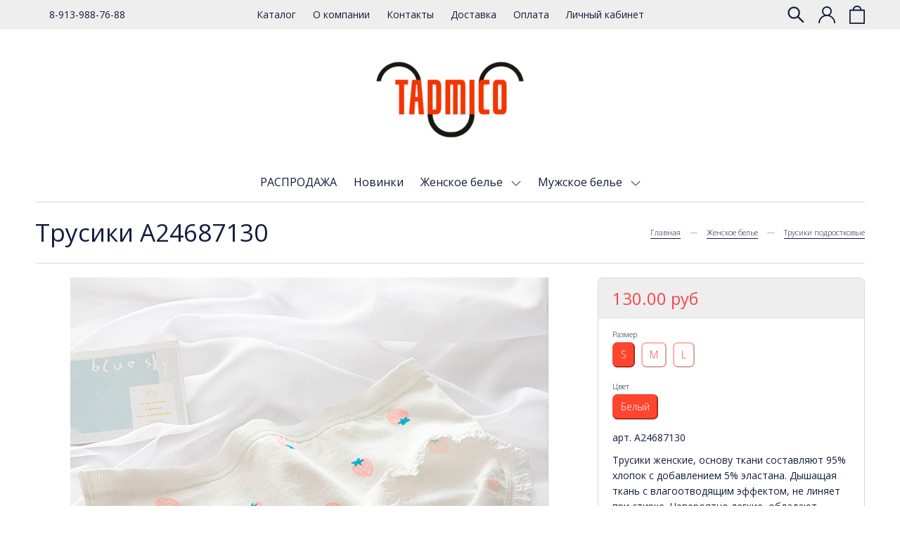

--- FILE ---
content_type: text/html; charset=utf-8
request_url: https://www.tadmico.ru/product/trusiki-a24687130
body_size: 20075
content:
<!DOCTYPE html>
<html>

<head><link media='print' onload='this.media="all"' rel='stylesheet' type='text/css' href='/served_assets/public/jquery.modal-0c2631717f4ce8fa97b5d04757d294c2bf695df1d558678306d782f4bf7b4773.css'><meta data-config="{&quot;product_id&quot;:370952840}" name="page-config" content="" /><meta data-config="{&quot;money_with_currency_format&quot;:{&quot;delimiter&quot;:&quot; &quot;,&quot;separator&quot;:&quot;.&quot;,&quot;format&quot;:&quot;%n %u&quot;,&quot;unit&quot;:&quot;руб&quot;,&quot;show_price_without_cents&quot;:0},&quot;currency_code&quot;:&quot;RUR&quot;,&quot;currency_iso_code&quot;:&quot;RUB&quot;,&quot;default_currency&quot;:{&quot;title&quot;:&quot;Российский рубль&quot;,&quot;code&quot;:&quot;RUR&quot;,&quot;rate&quot;:1.0,&quot;format_string&quot;:&quot;%n %u&quot;,&quot;unit&quot;:&quot;руб&quot;,&quot;price_separator&quot;:&quot;&quot;,&quot;is_default&quot;:true,&quot;price_delimiter&quot;:&quot;&quot;,&quot;show_price_with_delimiter&quot;:true,&quot;show_price_without_cents&quot;:false},&quot;facebook&quot;:{&quot;pixelActive&quot;:false,&quot;currency_code&quot;:&quot;RUB&quot;,&quot;use_variants&quot;:null},&quot;vk&quot;:{&quot;pixel_active&quot;:null,&quot;price_list_id&quot;:null},&quot;new_ya_metrika&quot;:true,&quot;ecommerce_data_container&quot;:&quot;dataLayer&quot;,&quot;common_js_version&quot;:&quot;v2&quot;,&quot;vue_ui_version&quot;:null,&quot;feedback_captcha_enabled&quot;:null,&quot;account_id&quot;:819975,&quot;hide_items_out_of_stock&quot;:true,&quot;forbid_order_over_existing&quot;:true,&quot;minimum_items_price&quot;:3000,&quot;enable_comparison&quot;:true,&quot;locale&quot;:&quot;ru&quot;,&quot;client_group&quot;:null,&quot;consent_to_personal_data&quot;:{&quot;active&quot;:false,&quot;obligatory&quot;:true,&quot;description&quot;:&quot;Настоящим подтверждаю, что я ознакомлен и согласен с условиями \u003ca href=&#39;/page/oferta&#39; target=&#39;blank&#39;\u003eоферты и политики конфиденциальности\u003c/a\u003e.&quot;},&quot;recaptcha_key&quot;:&quot;6LfXhUEmAAAAAOGNQm5_a2Ach-HWlFKD3Sq7vfFj&quot;,&quot;recaptcha_key_v3&quot;:&quot;6LcZi0EmAAAAAPNov8uGBKSHCvBArp9oO15qAhXa&quot;,&quot;yandex_captcha_key&quot;:&quot;ysc1_ec1ApqrRlTZTXotpTnO8PmXe2ISPHxsd9MO3y0rye822b9d2&quot;,&quot;checkout_float_order_content_block&quot;:true,&quot;available_products_characteristics_ids&quot;:null,&quot;sber_id_app_id&quot;:&quot;5b5a3c11-72e5-4871-8649-4cdbab3ba9a4&quot;,&quot;theme_generation&quot;:2,&quot;quick_checkout_captcha_enabled&quot;:true,&quot;max_order_lines_count&quot;:500,&quot;sber_bnpl_min_amount&quot;:1000,&quot;sber_bnpl_max_amount&quot;:150000,&quot;counter_settings&quot;:{&quot;data_layer_name&quot;:&quot;dataLayer&quot;,&quot;new_counters_setup&quot;:true,&quot;add_to_cart_event&quot;:true,&quot;remove_from_cart_event&quot;:true,&quot;add_to_wishlist_event&quot;:true,&quot;purchase_event&quot;:true},&quot;site_setting&quot;:{&quot;show_cart_button&quot;:true,&quot;show_service_button&quot;:false,&quot;show_marketplace_button&quot;:false,&quot;show_quick_checkout_button&quot;:true},&quot;warehouses&quot;:[],&quot;captcha_type&quot;:&quot;google&quot;,&quot;human_readable_urls&quot;:false}" name="shop-config" content="" /><meta name='js-evnvironment' content='production' /><meta name='default-locale' content='ru' /><meta name='insales-redefined-api-methods' content="[]" /><script src="/packs/js/shop_bundle-2b0004e7d539ecb78a46.js"></script><script type="text/javascript" src="https://static.insales-cdn.com/assets/common-js/common.v2.25.28.js"></script><script type="text/javascript" src="https://static.insales-cdn.com/assets/static-versioned/v3.72/static/libs/lodash/4.17.21/lodash.min.js"></script><script>dataLayer= []; dataLayer.push({
        event: 'view_item',
        ecommerce: {
          items: [{"item_id":"370952840","item_name":"Трусики A24687130","item_category":"Каталог","price":130}]
         }
      });</script>
<!--InsalesCounter -->
<script type="text/javascript">
(function() {
  if (typeof window.__insalesCounterId !== 'undefined') {
    return;
  }

  try {
    Object.defineProperty(window, '__insalesCounterId', {
      value: 819975,
      writable: true,
      configurable: true
    });
  } catch (e) {
    console.error('InsalesCounter: Failed to define property, using fallback:', e);
    window.__insalesCounterId = 819975;
  }

  if (typeof window.__insalesCounterId === 'undefined') {
    console.error('InsalesCounter: Failed to set counter ID');
    return;
  }

  let script = document.createElement('script');
  script.async = true;
  script.src = '/javascripts/insales_counter.js?7';
  let firstScript = document.getElementsByTagName('script')[0];
  firstScript.parentNode.insertBefore(script, firstScript);
})();
</script>
<!-- /InsalesCounter -->

  
  



  <title>
    
        Трусики A24687130 - купить по низкой цене | Tadmico
    
  </title>






<!-- meta -->
<meta charset="UTF-8" />
<meta name="keywords" content='Трусики A24687130 - купить по низкой цене | Tadmico'/>

<meta name="description" content='Предлагаем купить Трусики A24687130.
Цена - 130 руб. Быстрая доставка.
☎️ 8-913-988-76-88
Смотрите все товары в разделе «Трусики подростковые»
'/>

<meta name="robots" content="index,follow" />
<meta http-equiv="X-UA-Compatible" content="IE=edge,chrome=1" />
<meta name="viewport" content="width=device-width, initial-scale=1.0" />
<meta name="SKYPE_TOOLBAR" content="SKYPE_TOOLBAR_PARSER_COMPATIBLE" />

<link rel="shortcut icon" href="https://static.insales-cdn.com/assets/1/388/6504836/1728660580/favicon.png">


    <link rel="canonical" href="https://www.tadmico.ru/product/trusiki-a24687130" />
    <meta property="og:title" content="Трусики A24687130" />
    <meta property="og:type" content="website" /> 
    <meta property="og:url" content="https://www.tadmico.ru/product/trusiki-a24687130" />
    
      <meta property="og:image" content="https://static.insales-cdn.com/images/products/1/1948/694085532/2023-03-10_183714.png" />
    
  

<!-- Facebook Pixel Code -->
<script>
!function(f,b,e,v,n,t,s)
{if(f.fbq)return;n=f.fbq=function(){n.callMethod?
n.callMethod.apply(n,arguments):n.queue.push(arguments)};
if(!f._fbq)f._fbq=n;n.push=n;n.loaded=!0;n.version='2.0';
n.queue=[];t=b.createElement(e);t.async=!0;
t.src=v;s=b.getElementsByTagName(e)[0];
s.parentNode.insertBefore(t,s)}(window, document,'script',
'https://connect.facebook.net/en_US/fbevents.js');
fbq('init', '739326039955018');
fbq('track', 'PageView');
</script>
<noscript><img height="1" width="1" style="display:none"
src="https://www.facebook.com/tr?id=739326039955018&ev=PageView&noscript=1"
/></noscript>
<!-- End Facebook Pixel Code -->

<!-- fixes -->
<!--[if IE]>
<script src="//html5shiv.googlecode.com/svn/trunk/html5.js"></script><![endif]-->
<!--[if lt IE 9]>
<script src="//css3-mediaqueries-js.googlecode.com/svn/trunk/css3-mediaqueries.js"></script>
<![endif]-->


  <link rel="stylesheet" href="https://use.fontawesome.com/releases/v5.8.1/css/all.css" integrity="sha384-50oBUHEmvpQ+1lW4y57PTFmhCaXp0ML5d60M1M7uH2+nqUivzIebhndOJK28anvf" crossorigin="anonymous" />
<link href="https://fonts.googleapis.com/css?family=Open+Sans:300,400,700" rel="stylesheet" /> 



<link rel="stylesheet" type="text/css" href="https://static.insales-cdn.com/assets/1/388/6504836/1728660580/theme.css" />

<meta name='product-id' content='370952840' />
</head>





<body class="template-is-product not-index-page">
  <header class="pallette_1">
  <div class="header-top c_special_bg p-t-5 p-b-5">
    <div class="container">
      <div class="row flex-middle">
        <div class="cell-3 hide-lg">
          <div class="row is-grid flex-middle">
            <div class="cell-">
              
            </div>
            <div class="cell-">
              <a href="callto:8-913-988-76-88">8-913-988-76-88</a>
            </div>
          </div>
        </div>

        <div class="cell-3 cell-6-m hide show-lg"> 
          <a href="#" class="js-open-main-menu" custom-popup-link="mobile-menu"> 
            <div class="burger">
              <div></div>
            </div>
          </a> 
        </div> 

        <div class="cell-6 hide-m text-center">
          
            
              <ul class="no-list-style p-0 m-t-0 m-b-0">
                
                  <li class="inline-middle p-t-5 p-l-10 p-r-10 p-b-5"><a href="/collection/all">Каталог</a></li>
                
                  <li class="inline-middle p-t-5 p-l-10 p-r-10 p-b-5"><a href="/page/about-us">О компании</a></li>
                
                  <li class="inline-middle p-t-5 p-l-10 p-r-10 p-b-5"><a href="/page/contacts">Контакты</a></li>
                
                  <li class="inline-middle p-t-5 p-l-10 p-r-10 p-b-5"><a href="/page/delivery">Доставка</a></li>
                
                  <li class="inline-middle p-t-5 p-l-10 p-r-10 p-b-5"><a href="/page/payment">Оплата</a></li>
                
                  <li class="inline-middle p-t-5 p-l-10 p-r-10 p-b-5"><a href="/client_account/login">Личный кабинет</a></li>
                
              </ul>
            
          
        </div>

        <div class="cell-3 cell-6-m">
          <div class="row is-grid flex-middle flex-end">
            
              <div class="cell-">
                <a class="search_widget-submit hover-opacity" href="#" custom-popup-link="search-form">
                  <span class="inline-middle">


	<svg style="width: 1.7em; display: block;" viewBox="0 0 26 26" fill="none" xmlns="http://www.w3.org/2000/svg">
		<path d="M25.425 23.7031L17.3094 15.5875C18.5688 13.9594 19.25 11.9688 19.25 9.875C19.25 7.36875 18.2719 5.01875 16.5031 3.24687C14.7344 1.475 12.3781 0.5 9.875 0.5C7.37187 0.5 5.01562 1.47812 3.24687 3.24687C1.475 5.01562 0.5 7.36875 0.5 9.875C0.5 12.3781 1.47812 14.7344 3.24687 16.5031C5.01562 18.275 7.36875 19.25 9.875 19.25C11.9688 19.25 13.9563 18.5688 15.5844 17.3125L23.7 25.425C23.7238 25.4488 23.7521 25.4677 23.7832 25.4806C23.8143 25.4935 23.8476 25.5001 23.8813 25.5001C23.9149 25.5001 23.9482 25.4935 23.9793 25.4806C24.0104 25.4677 24.0387 25.4488 24.0625 25.425L25.425 24.0656C25.4488 24.0418 25.4677 24.0136 25.4806 23.9825C25.4935 23.9514 25.5001 23.918 25.5001 23.8844C25.5001 23.8507 25.4935 23.8174 25.4806 23.7863C25.4677 23.7552 25.4488 23.7269 25.425 23.7031ZM14.825 14.825C13.5 16.1469 11.7437 16.875 9.875 16.875C8.00625 16.875 6.25 16.1469 4.925 14.825C3.60313 13.5 2.875 11.7437 2.875 9.875C2.875 8.00625 3.60313 6.24688 4.925 4.925C6.25 3.60313 8.00625 2.875 9.875 2.875C11.7437 2.875 13.5031 3.6 14.825 4.925C16.1469 6.25 16.875 8.00625 16.875 9.875C16.875 11.7437 16.1469 13.5031 14.825 14.825Z" fill="currentColor"/>
	</svg>






 





























</span>
                </a>
              </div>
            

            
              
                <div class="cell-">
                  <a class="login-link" href="/client_account/login">




	<?xml version="1.0" encoding="iso-8859-1"?>
	<svg version="1.1" id="Capa_1" xmlns="http://www.w3.org/2000/svg" xmlns:xlink="http://www.w3.org/1999/xlink" x="0px" y="0px"
		 viewBox="0 0 512 512" fill="currentColor" style="width: 1.7em; display: block;" xml:space="preserve">
		<g>
			<g>
				<path d="M437.02,330.98c-27.883-27.882-61.071-48.523-97.281-61.018C378.521,243.251,404,198.548,404,148
					C404,66.393,337.607,0,256,0S108,66.393,108,148c0,50.548,25.479,95.251,64.262,121.962
					c-36.21,12.495-69.398,33.136-97.281,61.018C26.629,379.333,0,443.62,0,512h40c0-119.103,96.897-216,216-216s216,96.897,216,216
					h40C512,443.62,485.371,379.333,437.02,330.98z M256,256c-59.551,0-108-48.448-108-108S196.449,40,256,40
					c59.551,0,108,48.448,108,108S315.551,256,256,256z"/>
			</g>
		</g>
	</svg>




 





























</a>
                </div>
              
            
      
            
              <div class="cell-">
                <a class="js-basket hover-opacity show" href="#" custom-popup-link="dynamic_basket">
                  <span class="inline-middle h4-like hide-m" data-cartman-positions-count></span>
                  <span class="inline-middle">






	<svg style="display: block; width: 1.6em;" viewBox="0 0 24 28" fill="none" xmlns="http://www.w3.org/2000/svg">
		<path d="M6 7C6 7 6 1 12 1C18 1 18 7 18 7M1 7V27H23V7H1Z" stroke="currentColor" stroke-width="2" stroke-linecap="round" stroke-linejoin="round"/>
	</svg>


 





























</span>
                </a>
              </div>
            
          </div>
        </div>
      </div>
    </div>
  </div>

  <div class="header-middle text-center p-t-20 p-b-20">
    <div class="container">
      <a style="max-width: 240px;" class="inline-middle" href="/" title="Tadmico">
        
	
    <img class="show" src="https://static.insales-cdn.com/assets/1/388/6504836/1728660580/logotype_1.png" alt="Tadmico" title="Tadmico" />
  




      </a>
    </div>
  </div>

  <div class="header-bottom text-center p-b-10 hide-sm">
    <div class="container">
      <div class="collection-flatten flatten-desktop">
        










    
    

    <ul class="no-list-style menu level-1" data-menu-id="collection-flatten">
      

        
        
        

        
        

        
        

        

          

          

          <li >
            <a href="/collection/rasprodazha" class="hover-opacity menu-link show-inline " data-menu-link="rasprodazha" data-menu-link-source="collection">
              РАСПРОДАЖА
            </a>

            

            

            

          
            </li>
          

          

        

      

        
        
        

        
        

        
        

        

          

          

          <li >
            <a href="/collection/novinki" class="hover-opacity menu-link show-inline " data-menu-link="novinki" data-menu-link-source="collection">
              Новинки
            </a>

            

            

            

          
            </li>
          

          

        

      

        
        
        

        
        

        
        

        

          

          

          <li >
            <a href="/collection/zhenskoe-belie" class="hover-opacity menu-link show-inline " data-menu-link="zhenskoe-belie" data-menu-link-source="collection">
              Женское белье
            </a>

            
              &nbsp;
              <span class="js-flatten-open inline-middle transition">







 








	<?xml version='1.0' encoding='utf-8'?>
	<svg style="display: block; width: 1em;" version="1.1" xmlns="http://www.w3.org/2000/svg" viewBox="0 0 129 129" xmlns:xlink="http://www.w3.org/1999/xlink" enable-background="new 0 0 129 129">
	  <g>
	    <path d="m121.3,34.6c-1.6-1.6-4.2-1.6-5.8,0l-51,51.1-51.1-51.1c-1.6-1.6-4.2-1.6-5.8,0-1.6,1.6-1.6,4.2 0,5.8l53.9,53.9c0.8,0.8 1.8,1.2 2.9,1.2 1,0 2.1-0.4 2.9-1.2l53.9-53.9c1.7-1.6 1.7-4.2 0.1-5.8z" fill="currentColor" />
	  </g>
	</svg>






















</span>
            

            
              <ul class="menu subcol no-list-style p-l-15">
            

            

          

          

        

      

        
        
        

        
        

        
        

        

          

          

          <li >
            <a href="/collection/klassicheskoe-belie-2" class="hover-opacity menu-link show-inline " data-menu-link="klassicheskoe-belie-2" data-menu-link-source="collection">
              Классическое белье
            </a>

            

            

            

          
            </li>
          

          

        

      

        
        
        

        
        

        
        

        

          

          

          <li >
            <a href="/collection/trusiki-kruzhevo" class="hover-opacity menu-link show-inline " data-menu-link="trusiki-kruzhevo" data-menu-link-source="collection">
              Трусики кружево
            </a>

            

            

            

          
            </li>
          

          

        

      

        
        
        

        
        

        
        

        

          

          

          <li >
            <a href="/collection/trusiki-podrostkovye" class="hover-opacity menu-link show-inline " data-menu-link="trusiki-podrostkovye" data-menu-link-source="collection">
              Трусики подростковые
            </a>

            

            

            

          
            </li>
          

          

        

      

        
        
        

        
        

        
        

        

          

          

          <li >
            <a href="/collection/bolshie-razmery" class="hover-opacity menu-link show-inline " data-menu-link="bolshie-razmery" data-menu-link-source="collection">
              Большие размеры
            </a>

            

            

            

          
            </li>
          

          

        

      

        
        
        

        
        

        
        

        

          

          

          <li >
            <a href="/collection/korrektiruyuschee-belie" class="hover-opacity menu-link show-inline " data-menu-link="korrektiruyuschee-belie" data-menu-link-source="collection">
              Корректирующее белье
            </a>

            

            

            

          
            </li>
          

          

        

      

        
        
        

        
        

        
        

        

          

          

          <li >
            <a href="/collection/besshovnoe-belie" class="hover-opacity menu-link show-inline " data-menu-link="besshovnoe-belie" data-menu-link-source="collection">
              Бесшовное белье
            </a>

            

            

            

          
            </li>
          

          

        

      

        
        
        

        
        

        
        

        

          

          

          <li >
            <a href="/collection/trusy-s-zaschitoy-ot-protekaniya" class="hover-opacity menu-link show-inline " data-menu-link="trusy-s-zaschitoy-ot-protekaniya" data-menu-link-source="collection">
              Трусы с защитой от протекания
            </a>

            

            

            

          
            </li>
          

          

        

      

        
        
        

        
        

        
        

        

          

          

          <li >
            <a href="/collection/trusiki-stringi" class="hover-opacity menu-link show-inline " data-menu-link="trusiki-stringi" data-menu-link-source="collection">
              Трусики-стринги
            </a>

            

            

            

          
            </li>
          

          

        

      

        
        
        

        
        

        
        

        

          

          

          <li >
            <a href="/collection/trusy-shorty" class="hover-opacity menu-link show-inline " data-menu-link="trusy-shorty" data-menu-link-source="collection">
              Трусы-шорты
            </a>

            

            

            

          
            </li>
          

          

        

      

        
        
        

        
        

        
        

        

          

          

          <li >
            <a href="/collection/trusy-pantalony" class="hover-opacity menu-link show-inline " data-menu-link="trusy-pantalony" data-menu-link-source="collection">
              Велосипедки
            </a>

            

            

            

          
            </li>
          

          

        

      

        
        
        

        
        

        
        

        

          

          

          <li >
            <a href="/collection/trusiki-s-printom" class="hover-opacity menu-link show-inline " data-menu-link="trusiki-s-printom" data-menu-link-source="collection">
              Трусики с принтом
            </a>

            

            

            

          
            </li>
          

          

        

      

        
        
        

        
        

        
        

        

          

          

          <li >
            <a href="/collection/mayki-i-topy" class="hover-opacity menu-link show-inline " data-menu-link="mayki-i-topy" data-menu-link-source="collection">
              Майки и топы
            </a>

            

            

            

          
            </li>
          

          

        

      

        
        
        

        
        

        
        

        

          

          

          <li >
            <a href="/collection/sportivnoe-belie" class="hover-opacity menu-link show-inline " data-menu-link="sportivnoe-belie" data-menu-link-source="collection">
              Спортивное белье
            </a>

            

            

            

          
            </li>
          

          

        

      

        
        
        

        
        

        
        

        

          

          
            
              

              </ul>
            

            </li>
          

          <li >
            <a href="/collection/muzhskoe-belie" class="hover-opacity menu-link show-inline " data-menu-link="muzhskoe-belie" data-menu-link-source="collection">
              Мужское белье
            </a>

            
              &nbsp;
              <span class="js-flatten-open inline-middle transition">







 








	<?xml version='1.0' encoding='utf-8'?>
	<svg style="display: block; width: 1em;" version="1.1" xmlns="http://www.w3.org/2000/svg" viewBox="0 0 129 129" xmlns:xlink="http://www.w3.org/1999/xlink" enable-background="new 0 0 129 129">
	  <g>
	    <path d="m121.3,34.6c-1.6-1.6-4.2-1.6-5.8,0l-51,51.1-51.1-51.1c-1.6-1.6-4.2-1.6-5.8,0-1.6,1.6-1.6,4.2 0,5.8l53.9,53.9c0.8,0.8 1.8,1.2 2.9,1.2 1,0 2.1-0.4 2.9-1.2l53.9-53.9c1.7-1.6 1.7-4.2 0.1-5.8z" fill="currentColor" />
	  </g>
	</svg>






















</span>
            

            
              <ul class="menu subcol no-list-style p-l-15">
            

            

          

          

        

      

        
        
        

        
        

        
        

        

          

          

          <li >
            <a href="/collection/klassicheskoe-belie" class="hover-opacity menu-link show-inline " data-menu-link="klassicheskoe-belie" data-menu-link-source="collection">
              Классическое белье
            </a>

            

            

            

          
            </li>
          

          

        

      

        
        
        

        
        

        
        

        

          

          

          <li >
            <a href="/collection/trusy-boksery-s-printom" class="hover-opacity menu-link show-inline " data-menu-link="trusy-boksery-s-printom" data-menu-link-source="collection">
              Трусы-боксеры с принтом
            </a>

            

            

            

          
            </li>
          

          

        

      

        
        
        

        
        

        
        

        

          

          

          <li >
            <a href="/collection/yarkie-kraski" class="hover-opacity menu-link show-inline " data-menu-link="yarkie-kraski" data-menu-link-source="collection">
              Яркие краски
            </a>

            

            

            

          
            </li>
          

          

        

      

        
        
        

        
        

        
        

        

          

          

          <li >
            <a href="/collection/plavki-muzhskie" class="hover-opacity menu-link show-inline " data-menu-link="plavki-muzhskie" data-menu-link-source="collection">
              Плавки мужские
            </a>

            

            

            

          
            </li>
          

          

        

      

        
        
        

        
        

        
        

        

          

          

          <li >
            <a href="/collection/nabory-bokserov" class="hover-opacity menu-link show-inline " data-menu-link="nabory-bokserov" data-menu-link-source="collection">
              Наборы боксеров
            </a>

            

            

            

          
            </li>
          

          
            
            
              </ul>
            
          

        

      
    </ul>










     
      </div>
    </div>
  </div>
</header>       


  


<div class="container m-b-50">
  


  <div class="b-top b-bottom opacity-border p-t-15 p-b-15 m-b-20">
    <div class="row flex-middle flex-between">
      <div class="cell- cell-12-sm">
        <h1 class="h2-like fw-400 m-t-0 m-b-0">Трусики A24687130</h1>
      </div>

      <div class="cell- cell-12-sm">
        <small>





<div class="breadcrumb-wrapper">

    <ul class="breadcrumb no-list-style no-pad no-marg">

      <li class="breadcrumb-item home">
        <a class="breadcrumb-link bttn-underline" title="Главная" href="/">Главная</a>
      </li>

      
        
        

        
        
          

          

          
        
          

          
            <li class="breadcrumb-item" data-breadcrumbs="2">
              <a class="breadcrumb-link bttn-underline" title="Женское белье" href="/collection/zhenskoe-belie">Женское белье</a>
            </li>
            
          

          
        
          

          
            <li class="breadcrumb-item" data-breadcrumbs="3">
              <a class="breadcrumb-link bttn-underline" title="Трусики подростковые" href="/collection/trusiki-podrostkovye">Трусики подростковые</a>
            </li>
            
          

          
        

      

    </ul>

</div>




</small>
      </div>
    </div>
  </div>
















  <div class="row is-grid flex-center">
    <div class="cell-8 cell-12-sm m-b-20-sm flex-first-sm">
      
        


<div class="gallery-wrapper pallette_1 no_bg relative" id="gallery-wrapper" style="opacity: 0;">
  

  
    
    
<div class="gallery-top m-b-20">
  <div class="swiper-container js-product-gallery-main" data-first-image="https://static.insales-cdn.com/images/products/1/1948/694085532/2023-03-10_183714.png">
    <div class="swiper-wrapper">
        
          
          
          <div class="swiper-slide gallery-slide">
            

            <a href="https://static.insales-cdn.com/images/products/1/1948/694085532/2023-03-10_183714.png" class="MagicZoom" data-options="hint: off;">
              
              <img itemprop="image" class="img-down" src="https://static.insales-cdn.com/images/products/1/1948/694085532/2023-03-10_183714.png" alt="Трусики A24687130">
            </a>
            <a href="https://static.insales-cdn.com/images/products/1/1948/694085532/2023-03-10_183714.png" class="img-download" target="_blank">Скачать</a>
          </div>
        
          
          
          <div class="swiper-slide gallery-slide">
            

            <a href="https://static.insales-cdn.com/images/products/1/4139/794759211/2023-12-22_100758.png" class="MagicZoom" data-options="hint: off;">
              
              <img  class="img-down" src="https://static.insales-cdn.com/images/products/1/4139/794759211/2023-12-22_100758.png" alt="Трусики A24687130">
            </a>
            <a href="https://static.insales-cdn.com/images/products/1/4139/794759211/2023-12-22_100758.png" class="img-download" target="_blank">Скачать</a>
          </div>
        
          
          
          <div class="swiper-slide gallery-slide">
            

            <a href="https://static.insales-cdn.com/images/products/1/4142/794759214/2023-12-22_100840.png" class="MagicZoom" data-options="hint: off;">
              
              <img  class="img-down" src="https://static.insales-cdn.com/images/products/1/4142/794759214/2023-12-22_100840.png" alt="Трусики A24687130">
            </a>
            <a href="https://static.insales-cdn.com/images/products/1/4142/794759214/2023-12-22_100840.png" class="img-download" target="_blank">Скачать</a>
          </div>
        
          
          
          <div class="swiper-slide gallery-slide">
            

            <a href="https://static.insales-cdn.com/images/products/1/1678/694085262/2023-03-10_174234.png" class="MagicZoom" data-options="hint: off;">
              
              <img  class="img-down" src="https://static.insales-cdn.com/images/products/1/1678/694085262/2023-03-10_174234.png" alt="Трусики A24687130">
            </a>
            <a href="https://static.insales-cdn.com/images/products/1/1678/694085262/2023-03-10_174234.png" class="img-download" target="_blank">Скачать</a>
          </div>
        
          
          
          <div class="swiper-slide gallery-slide">
            

            <a href="https://static.insales-cdn.com/images/products/1/1679/694085263/2023-03-10_174302.png" class="MagicZoom" data-options="hint: off;">
              
              <img  class="img-down" src="https://static.insales-cdn.com/images/products/1/1679/694085263/2023-03-10_174302.png" alt="Трусики A24687130">
            </a>
            <a href="https://static.insales-cdn.com/images/products/1/1679/694085263/2023-03-10_174302.png" class="img-download" target="_blank">Скачать</a>
          </div>
        
          
          
          <div class="swiper-slide gallery-slide">
            

            <a href="https://static.insales-cdn.com/images/products/1/1677/694085261/2023-03-10_174123.png" class="MagicZoom" data-options="hint: off;">
              
              <img  class="img-down" src="https://static.insales-cdn.com/images/products/1/1677/694085261/2023-03-10_174123.png" alt="Трусики A24687130">
            </a>
            <a href="https://static.insales-cdn.com/images/products/1/1677/694085261/2023-03-10_174123.png" class="img-download" target="_blank">Скачать</a>
          </div>
        
          
          
          <div class="swiper-slide gallery-slide">
            

            <a href="https://static.insales-cdn.com/images/products/1/1680/694085264/2023-03-10_183904.png" class="MagicZoom" data-options="hint: off;">
              
              <img  class="img-down" src="https://static.insales-cdn.com/images/products/1/1680/694085264/2023-03-10_183904.png" alt="Трусики A24687130">
            </a>
            <a href="https://static.insales-cdn.com/images/products/1/1680/694085264/2023-03-10_183904.png" class="img-download" target="_blank">Скачать</a>
          </div>
        
          
          
          <div class="swiper-slide gallery-slide">
            

            <a href="https://static.insales-cdn.com/images/products/1/4135/794759207/2023-12-22_100621.png" class="MagicZoom" data-options="hint: off;">
              
              <img  class="img-down" src="https://static.insales-cdn.com/images/products/1/4135/794759207/2023-12-22_100621.png" alt="Трусики A24687130">
            </a>
            <a href="https://static.insales-cdn.com/images/products/1/4135/794759207/2023-12-22_100621.png" class="img-download" target="_blank">Скачать</a>
          </div>
        
          
          
          <div class="swiper-slide gallery-slide">
            

            <a href="https://static.insales-cdn.com/images/products/1/4136/794759208/2023-12-22_100653.png" class="MagicZoom" data-options="hint: off;">
              
              <img  class="img-down" src="https://static.insales-cdn.com/images/products/1/4136/794759208/2023-12-22_100653.png" alt="Трусики A24687130">
            </a>
            <a href="https://static.insales-cdn.com/images/products/1/4136/794759208/2023-12-22_100653.png" class="img-download" target="_blank">Скачать</a>
          </div>
        
          
          
          <div class="swiper-slide gallery-slide">
            

            <a href="https://static.insales-cdn.com/images/products/1/4137/794759209/2023-12-22_100713.png" class="MagicZoom" data-options="hint: off;">
              
              <img  class="img-down" src="https://static.insales-cdn.com/images/products/1/4137/794759209/2023-12-22_100713.png" alt="Трусики A24687130">
            </a>
            <a href="https://static.insales-cdn.com/images/products/1/4137/794759209/2023-12-22_100713.png" class="img-download" target="_blank">Скачать</a>
          </div>
        
          
          
          <div class="swiper-slide gallery-slide">
            

            <a href="https://static.insales-cdn.com/images/products/1/4138/794759210/2023-12-22_100733.png" class="MagicZoom" data-options="hint: off;">
              
              <img  class="img-down" src="https://static.insales-cdn.com/images/products/1/4138/794759210/2023-12-22_100733.png" alt="Трусики A24687130">
            </a>
            <a href="https://static.insales-cdn.com/images/products/1/4138/794759210/2023-12-22_100733.png" class="img-download" target="_blank">Скачать</a>
          </div>
        
    </div>
  </div>
</div>

<div class="gallery-thumbs-wrap relative">
  <div class="swiper-container gallery-thumbs js-gallery-thumbs">
      <div class="swiper-wrapper">
        
          <div class="swiper-slide js-gallery-trigger">
            <div class="gallery-thumb image-container is-cover js-image-variant" style="background-image: url(https://static.insales-cdn.com/images/products/1/1948/694085532/medium_2023-03-10_183714.png);"></div>
          </div>
        
          <div class="swiper-slide js-gallery-trigger">
            <div class="gallery-thumb image-container is-cover js-image-variant" style="background-image: url(https://static.insales-cdn.com/images/products/1/4139/794759211/medium_2023-12-22_100758.png);"></div>
          </div>
        
          <div class="swiper-slide js-gallery-trigger">
            <div class="gallery-thumb image-container is-cover js-image-variant" style="background-image: url(https://static.insales-cdn.com/images/products/1/4142/794759214/medium_2023-12-22_100840.png);"></div>
          </div>
        
          <div class="swiper-slide js-gallery-trigger">
            <div class="gallery-thumb image-container is-cover js-image-variant" style="background-image: url(https://static.insales-cdn.com/images/products/1/1678/694085262/medium_2023-03-10_174234.png);"></div>
          </div>
        
          <div class="swiper-slide js-gallery-trigger">
            <div class="gallery-thumb image-container is-cover js-image-variant" style="background-image: url(https://static.insales-cdn.com/images/products/1/1679/694085263/medium_2023-03-10_174302.png);"></div>
          </div>
        
          <div class="swiper-slide js-gallery-trigger">
            <div class="gallery-thumb image-container is-cover js-image-variant" style="background-image: url(https://static.insales-cdn.com/images/products/1/1677/694085261/medium_2023-03-10_174123.png);"></div>
          </div>
        
          <div class="swiper-slide js-gallery-trigger">
            <div class="gallery-thumb image-container is-cover js-image-variant" style="background-image: url(https://static.insales-cdn.com/images/products/1/1680/694085264/medium_2023-03-10_183904.png);"></div>
          </div>
        
          <div class="swiper-slide js-gallery-trigger">
            <div class="gallery-thumb image-container is-cover js-image-variant" style="background-image: url(https://static.insales-cdn.com/images/products/1/4135/794759207/medium_2023-12-22_100621.png);"></div>
          </div>
        
          <div class="swiper-slide js-gallery-trigger">
            <div class="gallery-thumb image-container is-cover js-image-variant" style="background-image: url(https://static.insales-cdn.com/images/products/1/4136/794759208/medium_2023-12-22_100653.png);"></div>
          </div>
        
          <div class="swiper-slide js-gallery-trigger">
            <div class="gallery-thumb image-container is-cover js-image-variant" style="background-image: url(https://static.insales-cdn.com/images/products/1/4137/794759209/medium_2023-12-22_100713.png);"></div>
          </div>
        
          <div class="swiper-slide js-gallery-trigger">
            <div class="gallery-thumb image-container is-cover js-image-variant" style="background-image: url(https://static.insales-cdn.com/images/products/1/4138/794759210/medium_2023-12-22_100733.png);"></div>
          </div>
        
      </div>
      <!-- Add Arrows -->
  </div>
  
  <div class="swiper-button-prev is-thumb">







 












	<svg style="display: block" width="12" height="22" viewBox="0 0 12 22" fill="none" xmlns="http://www.w3.org/2000/svg">
		<path d="M11 1L1 11L11 21" stroke="currentColor"/>
	</svg>


















</div>
  <div class="swiper-button-next is-thumb">







 














	<svg style="display: block;" width="12" height="22" viewBox="0 0 12 22" fill="none" xmlns="http://www.w3.org/2000/svg">
		<path d="M1 1L11 11L1 21" stroke="currentColor"/>
	</svg>
















</div>
  
</div>

</div>

      

      <div class="m-t-30 m-t-20-sm js-768-from">
        
  <div class="product-description text-left br-7 overflow-hidden b-top b-left b-right b-bottom opacity-border" data-parent-accordeon="true">
    
      <div class="pallette_2">
        <a class="show p-t-15 p-b-15 p-l-20 p-r-20 h4-like js-accordeon b-bottom" href="properties">Параметры</a>
      </div>
      <div data-href="properties" class="pallette_1 p-t-20 p-b-20 p-l-20 p-r-20">
        
          <div class="property m-t-5 m-b-5">
            <label class="relative p-l-20"><span>Состав: </span></label>
            <span>
              
                Спандекс 5%
                ,
              
                Хлопок 95%
                
              
            </span>
          </div>
        
      </div>
    

    
      <div class="pallette_2">
        <a class="show p-t-15 p-b-15 p-l-20 p-r-20 h4-like js-accordeon b-bottom" href="description">Описание</a>
      </div>
      <div data-href="description" class="pallette_1 editor p-t-20 p-b-20 p-l-20 p-r-20 hide">
        <p><span>Трусики женские, основу ткани составляют 95% хлопок с добавлением 5% эластана.&nbsp;Дышащая ткань с влагоотводящим эффектом, не линяет при стирке. Невероятно легкие, обладают удобной формой, подходящей под любой тип фигуры. Нежный, приятный цвет. Аккуратные, незаметные для кожи швы.</span></p>
      </div>
    

    
      <div class="pallette_2">
        <a class="show p-t-15 p-b-15 p-l-20 p-r-20 h4-like js-accordeon" href="review_form">Отзывы </a>
      </div>
      <div data-href="review_form" class="pallette_1 p-t-20 p-b-20 p-l-20 p-r-20 hide">
        <div data-parent-accordeon="false">
	<div class="reviews-items-wrap">
	  <div class="reviews-empty notice is-info text-center c_special_bg">
	    Оставьте первый отзыв! <a class="js-accordeon underline" href="#review-modal">Написать отзыв</a>
	  </div>
	</div>

	<form class="review-form" method="post" action="/product/trusiki-a24687130/reviews#review_form" enctype="multipart/form-data">

	  <div class="m-t-30 m-b-30 hide" data-href="#review-modal">
	    <div class="reviews-wrapper">
  <div class="reviews-form">
    

    

    <div id="review_form" class="form row is-grid flex-top js-review-wrapper">

      <div class="form-row  is-required cell-6 cell-12-sm ">
        <label class="form-label">Имя <span class="text-error">*</span></label>

        <input name="review[author]" value="" type="text" class="form-field text-field inpt p-l-10 p-r-10"/>
      </div>

      <div class="form-row is-required cell-6 cell-12-sm ">
        <label class="form-label">E-mail <span class="text-error">*</span></label>

        <input name="review[email]" value="" type="text" class="form-field text-field inpt p-l-10 p-r-10"/>
      </div>

      <div class="form-row is-required cell-12 ">
        <label class="form-label">Комментарий <span class="text-error">*</span></label>

        <textarea name="review[content]" class="form-field text-field is-textarea inpt p-l-10 p-r-10"></textarea>
      </div>

      

      
        <div class="form-row is-required cell-6 cell-12-sm ">
        
          <div id="captcha_challenge" class="captcha-recaptcha">
            <script src='https://www.google.com/recaptcha/api.js?hl=ru' async defer></script><div class='g-recaptcha' data-sitekey='6LfXhUEmAAAAAOGNQm5_a2Ach-HWlFKD3Sq7vfFj' data-callback='onReCaptchaSuccess'></div>
          </div>
        </div>
      

      <div class="form-row is-required cell-6 cell-12-sm star-rating-row">
        <label class="form-label">Оценка</label>

        <div class="star-rating-wrapper">
          <div class="star-rating">
            
            
              <input name="review[rating]" id="star5-370952840" type="radio" name="reviewStars" class="star-radio" value="5"/>
              <label title="5" for="star5-370952840" class="star-label"></label>
              
            
              <input name="review[rating]" id="star4-370952840" type="radio" name="reviewStars" class="star-radio" value="4"/>
              <label title="4" for="star4-370952840" class="star-label"></label>
              
            
              <input name="review[rating]" id="star3-370952840" type="radio" name="reviewStars" class="star-radio" value="3"/>
              <label title="3" for="star3-370952840" class="star-label"></label>
              
            
              <input name="review[rating]" id="star2-370952840" type="radio" name="reviewStars" class="star-radio" value="2"/>
              <label title="2" for="star2-370952840" class="star-label"></label>
              
            
              <input name="review[rating]" id="star1-370952840" type="radio" name="reviewStars" class="star-radio" value="1"/>
              <label title="1" for="star1-370952840" class="star-label"></label>
              
            
          </div>
        </div>
      </div>

      <div class="form-controls cell-12">
        <button type="submit" class="bttn-reg p-l-20 p-r-20">Отправить</button>
      </div>

    </div><!-- /.review_form -->

    
    <div class="m-t-10">
      <small>Перед публикацией отзывы проходят модерацию</small>
    </div>
    

  </div>
</div>
	  </div>
	
</form>

	
</div>

      </div>
    
  </div>


      </div>
    </div>
    <div class="cell-4 text-left cell-12-sm  js-768-to">
      <div class="product-info pallette_1 b-top b-left b-right b-bottom opacity-border br-7 overflow-hidden">
  <form class="" action="/cart_items" method="post" data-product-id="370952840" data-recently-view="370952840" data-product-gallery=".js-product-gallery-main">
    <div class="product-prices c_special_bg p-t-10 p-l-20 p-r-20 p-b-10 m-b-10">
      <div class="inline-middle h3-like">
        <span data-product-price class="c_special_2_color"></span>
      </div>
      &nbsp;
      <div class="inline-middle h3-like">
        <span data-product-old-price></span>
      </div>
    </div>

    <div class="product-variants p-l-20 p-r-20">
      
        <select class="hide" name="variant_id" data-product-variants>
          
            <option value="624810469">S / Белый</option>
          
            <option value="624810470">M / Белый</option>
          
            <option value="624810471">L / Белый</option>
          
        </select>
      
    </div>

    <div class="product-sku p-l-20 p-r-20 m-b-10" data-product-sku></div>

    
      <div data-product-available="" class="product-available p-l-20 p-r-20 m-b-10"></div>
    

    
      <div class="editor p-l-20 p-r-20 m-b-20">
        <p><span>Трусики женские, основу ткани составляют 95% хлопок с добавлением 5% эластана.&nbsp;Дышащая ткань с влагоотводящим эффектом, не линяет при стирке. Невероятно легкие, обладают удобной формой, подходящей под любой тип фигуры. Нежный, приятный цвет. Аккуратные, незаметные для кожи швы.</span></p>
      </div>
    

    <div class="product-buy row is-grid flex-middle p-l-20 p-r-20 p-b-20">
      <div class="cell-4 cell-12-m m-b-20-m">
        





<div data-quantity class="quantity is-product show-inline-block show-m">
  <div class="quantity-controls">
    <button data-quantity-change="-1" class="quantity-control bttn-count">
      -
    </button>

    <input class="quantity-input" type="text" name="quantity" value="1"  />

    <button data-quantity-change="1" class="quantity-control bttn-count">
      +
    </button>
  </div>
</div>


      </div>
      <div class="cell-4 cell-6-m">
        <button type="submit" data-item-add class="bttn-reg in-product js-basket c_button w-100" custom-popup-link="dynamic_basket">В корзину</button> 
      </div>
      
        <div class="cell-4 cell-6-m text-center-m">
          <button type="button" class="bttn-underline c_special_2_color" data-quick-checkout="[data-product-id='370952840']">
            <span>В 1 клик</span>
            &nbsp;
            <span class="transition inline-middle">







 










	<?xml version="1.0"?><svg xmlns="http://www.w3.org/2000/svg" xmlns:xlink="http://www.w3.org/1999/xlink" version="1.1" id="Capa_1" x="0px" y="0px" viewBox="0 0 477.175 477.175" style="enable-background:new 0 0 477.175 477.175;" xml:space="preserve"><g><g><path d="M360.731,229.075l-225.1-225.1c-5.3-5.3-13.8-5.3-19.1,0s-5.3,13.8,0,19.1l215.5,215.5l-215.5,215.5   c-5.3,5.3-5.3,13.8,0,19.1c2.6,2.6,6.1,4,9.5,4c3.4,0,6.9-1.3,9.5-4l225.1-225.1C365.931,242.875,365.931,234.275,360.731,229.075z" data-original="#000000" class="active-path" data-old_color="#000000" fill="currentColor" fill="currentColor"/></g></g> </svg>




















</span>
          </button>
        </div>
      
    </div>
  </form>
</div>


    </div>
  </div>
</div>




  <div class="p-b-100 p-b-50-m">
    
      
      






<div class="js-products-slider products products-is-similar">

  <div class="container">

    
      <div class="h2-like text-center m-t-0 m-b-30">Похожие товары</div>
    

    <div class="products-slider-wrapper relative">
      <div class="products-slider swiper-container products-slider-is-similar m-l-80 m-r-80 m-l-30-s m-r-30-s">
        <div class="swiper-wrapper">



<!-- тело цикла -->
  
    <div class="swiper-slide slide-is-similar">
      



<div class="product-item">
	<form action="/cart_items" method="post" data-product-id="370952524">

		

		<a class="product-image square  m-b-20 no-transparent" style="padding-top: 100%;" href="/product/trusiki-a24677130" data-url="/product/trusiki-a24677130" data-prod-title="Трусики A24677130">
			<img class="js-variant-image-change" src="https://static.insales-cdn.com/images/products/1/658/694084242/large_2023-03-10_183811.png" />
		
			
	      





















	    
		</a>

		<div class="product-item-content">
			<div class="m-b-10">
				<a class="h4-like" href="/product/trusiki-a24677130">
					<span class="text-uppercase">Трусики A24677130</span>
					
						<sup class="product-sku opacity-07" data-product-sku></sup>
					
				</a>
				
					<div>
						<small data-product-available="" class="product-available m-b-10"></small>
					</div>
				
				
					
				    <div>
				      <small>Трусики женские, основу ткани составляют 95% хлопок с добавлением 5% эластана. Дышащая ткань с влагоотводящим эффектом, не линяет при стирке. Невероятно легкие, обладают удобной формой, подходящей под любой тип фигуры. Нежный, приятный цвет. Аккуратные, незаметные для кожи швы.</small>
				    </div>
				  
				 
			</div>

			<div class="hide">
		  	





<div data-quantity class="quantity is-product show-inline-block show-m">
  <div class="quantity-controls">
    <button data-quantity-change="-1" class="quantity-control bttn-count">
      -
    </button>

    <input class="quantity-input" type="text" name="quantity" value="1"  />

    <button data-quantity-change="1" class="quantity-control bttn-count">
      +
    </button>
  </div>
</div>


		  </div>

		  
				
					<div class="m-b-10">
				    <select class="hide" name="variant_id" data-product-variants>
				      
				        <option value="624810086">S / Белый</option>
				      
				        <option value="624810087">M / Белый</option>
				      
				        <option value="624810088">L / Белый</option>
				      
				    </select>
				  </div>
			  
			

			
			  
		      <div class="product-props hide m-t-15">
		      	<small>
			        
			          <div class="property m-t-5 m-b-5">
			            <label class="relative opacity-07">Состав: </label>
			            <span>
			              
			                Спандекс 5%,
			              
			                Хлопок 95%
			              
			            </span>
			          </div>
			        
			      </small>
		       </div>
		    
		  
		</div>

		<div class="product-item-price">
			
				<div class="product-item-rating m-b-5">
					<a class="opacity-hover" href="/product/trusiki-a24677130/reviews#review_form">
						<div class="star-rating-wrapper inline-middle m-r-5">
		          <div class="star-rating">
		            
		            
		              <span class="star-item "></span>
		              
		            
		              <span class="star-item "></span>
		              
		            
		              <span class="star-item "></span>
		              
		            
		              <span class="star-item "></span>
		              
		            
		              <span class="star-item "></span>
		              
		            
		          </div>
		        </div>

		        <div class="inline-middle h4-like">
							<span class="inline-middle">







 




	<?xml version="1.0" encoding="iso-8859-1"?>
		<svg fill="currentColor" style="width: 1em;" version="1.1" id="Capa_1" xmlns="http://www.w3.org/2000/svg" xmlns:xlink="http://www.w3.org/1999/xlink" x="0px" y="0px"
			 viewBox="0 0 473 473" style="enable-background:new 0 0 473 473;" xml:space="preserve">
		<g>
			<g>
				<path d="M403.581,69.3c-44.7-44.7-104-69.3-167.2-69.3s-122.5,24.6-167.2,69.3c-86.4,86.4-92.4,224.7-14.9,318
					c-7.6,15.3-19.8,33.1-37.9,42c-8.7,4.3-13.6,13.6-12.1,23.2s8.9,17.1,18.5,18.6c4.5,0.7,10.9,1.4,18.7,1.4
					c20.9,0,51.7-4.9,83.2-27.6c35.1,18.9,73.5,28.1,111.6,28.1c61.2,0,121.8-23.7,167.4-69.3c44.7-44.7,69.3-104,69.3-167.2
					S448.281,114,403.581,69.3z M384.481,384.6c-67.5,67.5-172,80.9-254.2,32.6c-5.4-3.2-12.1-2.2-16.4,2.1c-0.4,0.2-0.8,0.5-1.1,0.8
					c-27.1,21-53.7,25.4-71.3,25.4h-0.1c20.3-14.8,33.1-36.8,40.6-53.9c1.2-2.9,1.4-5.9,0.7-8.7c-0.3-2.7-1.4-5.4-3.3-7.6
					c-73.2-82.7-69.4-208.7,8.8-286.9c81.7-81.7,214.6-81.7,296.2,0C466.181,170.1,466.181,302.9,384.481,384.6z"/>
				<circle cx="236.381" cy="236.5" r="16.6"/>
				<circle cx="321.981" cy="236.5" r="16.6"/>
				<circle cx="150.781" cy="236.5" r="16.6"/>
			</g>
		</g>
	</svg>


























</span>
								0
						</div>
					</a>
				</div>
			

			
		    <span data-product-price class="product-price h4-like">
		      130 руб
		    </span>
		    <span data-product-old-price class="product-old_price h4-like">
		    	
		    </span>
		  

		  
			  <div class="show-button transition m-t-10">
			  	<button type="submit" data-item-add class="bttn-reg in-product js-basket c_button p-l-0 p-r-0 w-100" custom-popup-link="dynamic_basket">В корзину</button>  
			  </div>
			
		</div>
	</form>
</div>




    </div>
  
<!-- /тело цикла -->













    
      
      








<!-- тело цикла -->
  
    <div class="swiper-slide slide-is-similar">
      



<div class="product-item">
	<form action="/cart_items" method="post" data-product-id="370953903">

		

		<a class="product-image square  m-b-20 no-transparent" style="padding-top: 100%;" href="/product/trusiki-a24697130" data-url="/product/trusiki-a24697130" data-prod-title="Трусики A24697130">
			<img class="js-variant-image-change" src="https://static.insales-cdn.com/images/products/1/3527/694087111/large_2023-03-10_183640.png" />
		
			
	      





















	    
		</a>

		<div class="product-item-content">
			<div class="m-b-10">
				<a class="h4-like" href="/product/trusiki-a24697130">
					<span class="text-uppercase">Трусики A24697130</span>
					
						<sup class="product-sku opacity-07" data-product-sku></sup>
					
				</a>
				
					<div>
						<small data-product-available="" class="product-available m-b-10"></small>
					</div>
				
				
					
				    <div>
				      <small>Трусики женские, основу ткани составляют 95% хлопок с добавлением 5% эластана. Дышащая ткань с влагоотводящим эффектом, не линяет при стирке. Невероятно легкие, обладают удобной формой, подходящей под любой тип фигуры. Нежный, приятный цвет. Аккуратные, незаметные для кожи швы.</small>
				    </div>
				  
				 
			</div>

			<div class="hide">
		  	





<div data-quantity class="quantity is-product show-inline-block show-m">
  <div class="quantity-controls">
    <button data-quantity-change="-1" class="quantity-control bttn-count">
      -
    </button>

    <input class="quantity-input" type="text" name="quantity" value="1"  />

    <button data-quantity-change="1" class="quantity-control bttn-count">
      +
    </button>
  </div>
</div>


		  </div>

		  
				
					<div class="m-b-10">
				    <select class="hide" name="variant_id" data-product-variants>
				      
				        <option value="624811040">XS / Белый</option>
				      
				        <option value="624811038">S / Белый</option>
				      
				        <option value="624811039">M / Белый</option>
				      
				    </select>
				  </div>
			  
			

			
			  
		      <div class="product-props hide m-t-15">
		      	<small>
			        
			          <div class="property m-t-5 m-b-5">
			            <label class="relative opacity-07">Состав: </label>
			            <span>
			              
			                Спандекс 5%,
			              
			                Хлопок 95%
			              
			            </span>
			          </div>
			        
			      </small>
		       </div>
		    
		  
		</div>

		<div class="product-item-price">
			
				<div class="product-item-rating m-b-5">
					<a class="opacity-hover" href="/product/trusiki-a24697130/reviews#review_form">
						<div class="star-rating-wrapper inline-middle m-r-5">
		          <div class="star-rating">
		            
		            
		              <span class="star-item "></span>
		              
		            
		              <span class="star-item "></span>
		              
		            
		              <span class="star-item "></span>
		              
		            
		              <span class="star-item "></span>
		              
		            
		              <span class="star-item "></span>
		              
		            
		          </div>
		        </div>

		        <div class="inline-middle h4-like">
							<span class="inline-middle">







 




	<?xml version="1.0" encoding="iso-8859-1"?>
		<svg fill="currentColor" style="width: 1em;" version="1.1" id="Capa_1" xmlns="http://www.w3.org/2000/svg" xmlns:xlink="http://www.w3.org/1999/xlink" x="0px" y="0px"
			 viewBox="0 0 473 473" style="enable-background:new 0 0 473 473;" xml:space="preserve">
		<g>
			<g>
				<path d="M403.581,69.3c-44.7-44.7-104-69.3-167.2-69.3s-122.5,24.6-167.2,69.3c-86.4,86.4-92.4,224.7-14.9,318
					c-7.6,15.3-19.8,33.1-37.9,42c-8.7,4.3-13.6,13.6-12.1,23.2s8.9,17.1,18.5,18.6c4.5,0.7,10.9,1.4,18.7,1.4
					c20.9,0,51.7-4.9,83.2-27.6c35.1,18.9,73.5,28.1,111.6,28.1c61.2,0,121.8-23.7,167.4-69.3c44.7-44.7,69.3-104,69.3-167.2
					S448.281,114,403.581,69.3z M384.481,384.6c-67.5,67.5-172,80.9-254.2,32.6c-5.4-3.2-12.1-2.2-16.4,2.1c-0.4,0.2-0.8,0.5-1.1,0.8
					c-27.1,21-53.7,25.4-71.3,25.4h-0.1c20.3-14.8,33.1-36.8,40.6-53.9c1.2-2.9,1.4-5.9,0.7-8.7c-0.3-2.7-1.4-5.4-3.3-7.6
					c-73.2-82.7-69.4-208.7,8.8-286.9c81.7-81.7,214.6-81.7,296.2,0C466.181,170.1,466.181,302.9,384.481,384.6z"/>
				<circle cx="236.381" cy="236.5" r="16.6"/>
				<circle cx="321.981" cy="236.5" r="16.6"/>
				<circle cx="150.781" cy="236.5" r="16.6"/>
			</g>
		</g>
	</svg>


























</span>
								0
						</div>
					</a>
				</div>
			

			
		    <span data-product-price class="product-price h4-like">
		      130 руб
		    </span>
		    <span data-product-old-price class="product-old_price h4-like">
		    	
		    </span>
		  

		  
			  <div class="show-button transition m-t-10">
			  	<button type="submit" data-item-add class="bttn-reg in-product js-basket c_button p-l-0 p-r-0 w-100" custom-popup-link="dynamic_basket">В корзину</button>  
			  </div>
			
		</div>
	</form>
</div>




    </div>
  
<!-- /тело цикла -->













    
      
      








<!-- тело цикла -->
  
    <div class="swiper-slide slide-is-similar">
      



<div class="product-item">
	<form action="/cart_items" method="post" data-product-id="370955673">

		

		<a class="product-image square  m-b-20 no-transparent" style="padding-top: 100%;" href="/product/trusiki-a24707130" data-url="/product/trusiki-a24707130" data-prod-title="Трусики A24707130">
			<img class="js-variant-image-change" src="https://static.insales-cdn.com/images/products/1/7489/694091073/large_2023-03-10_183422.png" />
		
			
	      





















	    
		</a>

		<div class="product-item-content">
			<div class="m-b-10">
				<a class="h4-like" href="/product/trusiki-a24707130">
					<span class="text-uppercase">Трусики A24707130</span>
					
						<sup class="product-sku opacity-07" data-product-sku></sup>
					
				</a>
				
					<div>
						<small data-product-available="" class="product-available m-b-10"></small>
					</div>
				
				
					
				    <div>
				      <small>Трусики женские, основу ткани составляют 95% хлопок с добавлением 5% эластана. Дышащая ткань с влагоотводящим эффектом, не линяет при стирке. Невероятно легкие, обладают удобной формой, подходящей под любой тип фигуры. Нежный, приятный цвет. Аккуратные, незаметные для кожи швы.</small>
				    </div>
				  
				 
			</div>

			<div class="hide">
		  	





<div data-quantity class="quantity is-product show-inline-block show-m">
  <div class="quantity-controls">
    <button data-quantity-change="-1" class="quantity-control bttn-count">
      -
    </button>

    <input class="quantity-input" type="text" name="quantity" value="1"  />

    <button data-quantity-change="1" class="quantity-control bttn-count">
      +
    </button>
  </div>
</div>


		  </div>

		  
				
					<div class="m-b-10">
				    <select class="hide" name="variant_id" data-product-variants>
				      
				        <option value="624811726">XS / Голубой</option>
				      
				        <option value="624811724">S / Голубой</option>
				      
				        <option value="624811725">M / Голубой</option>
				      
				    </select>
				  </div>
			  
			

			
			  
		      <div class="product-props hide m-t-15">
		      	<small>
			        
			          <div class="property m-t-5 m-b-5">
			            <label class="relative opacity-07">Состав: </label>
			            <span>
			              
			                Спандекс 5%,
			              
			                Хлопок 95%
			              
			            </span>
			          </div>
			        
			      </small>
		       </div>
		    
		  
		</div>

		<div class="product-item-price">
			
				<div class="product-item-rating m-b-5">
					<a class="opacity-hover" href="/product/trusiki-a24707130/reviews#review_form">
						<div class="star-rating-wrapper inline-middle m-r-5">
		          <div class="star-rating">
		            
		            
		              <span class="star-item "></span>
		              
		            
		              <span class="star-item "></span>
		              
		            
		              <span class="star-item "></span>
		              
		            
		              <span class="star-item "></span>
		              
		            
		              <span class="star-item "></span>
		              
		            
		          </div>
		        </div>

		        <div class="inline-middle h4-like">
							<span class="inline-middle">







 




	<?xml version="1.0" encoding="iso-8859-1"?>
		<svg fill="currentColor" style="width: 1em;" version="1.1" id="Capa_1" xmlns="http://www.w3.org/2000/svg" xmlns:xlink="http://www.w3.org/1999/xlink" x="0px" y="0px"
			 viewBox="0 0 473 473" style="enable-background:new 0 0 473 473;" xml:space="preserve">
		<g>
			<g>
				<path d="M403.581,69.3c-44.7-44.7-104-69.3-167.2-69.3s-122.5,24.6-167.2,69.3c-86.4,86.4-92.4,224.7-14.9,318
					c-7.6,15.3-19.8,33.1-37.9,42c-8.7,4.3-13.6,13.6-12.1,23.2s8.9,17.1,18.5,18.6c4.5,0.7,10.9,1.4,18.7,1.4
					c20.9,0,51.7-4.9,83.2-27.6c35.1,18.9,73.5,28.1,111.6,28.1c61.2,0,121.8-23.7,167.4-69.3c44.7-44.7,69.3-104,69.3-167.2
					S448.281,114,403.581,69.3z M384.481,384.6c-67.5,67.5-172,80.9-254.2,32.6c-5.4-3.2-12.1-2.2-16.4,2.1c-0.4,0.2-0.8,0.5-1.1,0.8
					c-27.1,21-53.7,25.4-71.3,25.4h-0.1c20.3-14.8,33.1-36.8,40.6-53.9c1.2-2.9,1.4-5.9,0.7-8.7c-0.3-2.7-1.4-5.4-3.3-7.6
					c-73.2-82.7-69.4-208.7,8.8-286.9c81.7-81.7,214.6-81.7,296.2,0C466.181,170.1,466.181,302.9,384.481,384.6z"/>
				<circle cx="236.381" cy="236.5" r="16.6"/>
				<circle cx="321.981" cy="236.5" r="16.6"/>
				<circle cx="150.781" cy="236.5" r="16.6"/>
			</g>
		</g>
	</svg>


























</span>
								0
						</div>
					</a>
				</div>
			

			
		    <span data-product-price class="product-price h4-like">
		      130 руб
		    </span>
		    <span data-product-old-price class="product-old_price h4-like">
		    	
		    </span>
		  

		  
			  <div class="show-button transition m-t-10">
			  	<button type="submit" data-item-add class="bttn-reg in-product js-basket c_button p-l-0 p-r-0 w-100" custom-popup-link="dynamic_basket">В корзину</button>  
			  </div>
			
		</div>
	</form>
</div>




    </div>
  
<!-- /тело цикла -->













    
      
      








<!-- тело цикла -->
  
    <div class="swiper-slide slide-is-similar">
      



<div class="product-item">
	<form action="/cart_items" method="post" data-product-id="370957467">

		

		<a class="product-image square  m-b-20 no-transparent" style="padding-top: 100%;" href="/product/trusiki-a24717130" data-url="/product/trusiki-a24717130" data-prod-title="Трусики A24717130">
			<img class="js-variant-image-change" src="https://static.insales-cdn.com/images/products/1/1468/694093244/large_2023-03-10_183522.png" />
		
			
	      





















	    
		</a>

		<div class="product-item-content">
			<div class="m-b-10">
				<a class="h4-like" href="/product/trusiki-a24717130">
					<span class="text-uppercase">Трусики A24717130</span>
					
						<sup class="product-sku opacity-07" data-product-sku></sup>
					
				</a>
				
					<div>
						<small data-product-available="" class="product-available m-b-10"></small>
					</div>
				
				
					
				    <div>
				      <small>Трусики женские, основу ткани составляют 95% хлопок с добавлением 5% эластана. Дышащая ткань с влагоотводящим эффектом, не линяет при стирке. Невероятно легкие, обладают удобной формой, подходящей под любой тип фигуры. Нежный, приятный цвет. Аккуратные, незаметные для кожи швы.</small>
				    </div>
				  
				 
			</div>

			<div class="hide">
		  	





<div data-quantity class="quantity is-product show-inline-block show-m">
  <div class="quantity-controls">
    <button data-quantity-change="-1" class="quantity-control bttn-count">
      -
    </button>

    <input class="quantity-input" type="text" name="quantity" value="1"  />

    <button data-quantity-change="1" class="quantity-control bttn-count">
      +
    </button>
  </div>
</div>


		  </div>

		  
				
					<div class="m-b-10">
				    <select class="hide" name="variant_id" data-product-variants>
				      
				        <option value="624812139">XS / Голубой</option>
				      
				        <option value="624812137">S / Голубой</option>
				      
				        <option value="624812138">M / Голубой</option>
				      
				    </select>
				  </div>
			  
			

			
			  
		      <div class="product-props hide m-t-15">
		      	<small>
			        
			          <div class="property m-t-5 m-b-5">
			            <label class="relative opacity-07">Состав: </label>
			            <span>
			              
			                Спандекс 5%,
			              
			                Хлопок 95%
			              
			            </span>
			          </div>
			        
			      </small>
		       </div>
		    
		  
		</div>

		<div class="product-item-price">
			
				<div class="product-item-rating m-b-5">
					<a class="opacity-hover" href="/product/trusiki-a24717130/reviews#review_form">
						<div class="star-rating-wrapper inline-middle m-r-5">
		          <div class="star-rating">
		            
		            
		              <span class="star-item "></span>
		              
		            
		              <span class="star-item "></span>
		              
		            
		              <span class="star-item "></span>
		              
		            
		              <span class="star-item "></span>
		              
		            
		              <span class="star-item "></span>
		              
		            
		          </div>
		        </div>

		        <div class="inline-middle h4-like">
							<span class="inline-middle">







 




	<?xml version="1.0" encoding="iso-8859-1"?>
		<svg fill="currentColor" style="width: 1em;" version="1.1" id="Capa_1" xmlns="http://www.w3.org/2000/svg" xmlns:xlink="http://www.w3.org/1999/xlink" x="0px" y="0px"
			 viewBox="0 0 473 473" style="enable-background:new 0 0 473 473;" xml:space="preserve">
		<g>
			<g>
				<path d="M403.581,69.3c-44.7-44.7-104-69.3-167.2-69.3s-122.5,24.6-167.2,69.3c-86.4,86.4-92.4,224.7-14.9,318
					c-7.6,15.3-19.8,33.1-37.9,42c-8.7,4.3-13.6,13.6-12.1,23.2s8.9,17.1,18.5,18.6c4.5,0.7,10.9,1.4,18.7,1.4
					c20.9,0,51.7-4.9,83.2-27.6c35.1,18.9,73.5,28.1,111.6,28.1c61.2,0,121.8-23.7,167.4-69.3c44.7-44.7,69.3-104,69.3-167.2
					S448.281,114,403.581,69.3z M384.481,384.6c-67.5,67.5-172,80.9-254.2,32.6c-5.4-3.2-12.1-2.2-16.4,2.1c-0.4,0.2-0.8,0.5-1.1,0.8
					c-27.1,21-53.7,25.4-71.3,25.4h-0.1c20.3-14.8,33.1-36.8,40.6-53.9c1.2-2.9,1.4-5.9,0.7-8.7c-0.3-2.7-1.4-5.4-3.3-7.6
					c-73.2-82.7-69.4-208.7,8.8-286.9c81.7-81.7,214.6-81.7,296.2,0C466.181,170.1,466.181,302.9,384.481,384.6z"/>
				<circle cx="236.381" cy="236.5" r="16.6"/>
				<circle cx="321.981" cy="236.5" r="16.6"/>
				<circle cx="150.781" cy="236.5" r="16.6"/>
			</g>
		</g>
	</svg>


























</span>
								0
						</div>
					</a>
				</div>
			

			
		    <span data-product-price class="product-price h4-like">
		      130 руб
		    </span>
		    <span data-product-old-price class="product-old_price h4-like">
		    	
		    </span>
		  

		  
			  <div class="show-button transition m-t-10">
			  	<button type="submit" data-item-add class="bttn-reg in-product js-basket c_button p-l-0 p-r-0 w-100" custom-popup-link="dynamic_basket">В корзину</button>  
			  </div>
			
		</div>
	</form>
</div>




    </div>
  
<!-- /тело цикла -->



        </div><!-- swiper-wrapper -->
      </div><!-- products-slider -->

      <div class="products-control hide-lg">
        <div class="review-slider-prev swiper-button-prev">







 












	<svg style="display: block" width="12" height="22" viewBox="0 0 12 22" fill="none" xmlns="http://www.w3.org/2000/svg">
		<path d="M11 1L1 11L11 21" stroke="currentColor"/>
	</svg>


















</div>
        <div class="review-slider-prev swiper-button-next">







 














	<svg style="display: block;" width="12" height="22" viewBox="0 0 12 22" fill="none" xmlns="http://www.w3.org/2000/svg">
		<path d="M1 1L11 11L1 21" stroke="currentColor"/>
	</svg>
















</div>
      </div>

    </div>
  </div>
</div>











    
  </div>


  <footer class="pallette_2 p-t-50">
  






  <div class="container">
    <div class="row is-grid">
      <div class="cell-2 post-2 cell-12-sm post-0-sm text-center-sm">
        <div class="m-b-20 m-b-20-sm">
          <a class="footer-logotype show" style="max-width: 120px;" href="/" title="Tadmico">
            


	
    
      <img src="https://static.insales-cdn.com/assets/1/388/6504836/1728660580/logotype_1.png" alt="Tadmico" title="Tadmico" />
    
  


          </a>
        </div>
      </div>
      <div class="cell-4 cell-12-sm m-b-20-sm text-center-sm">
        
          <div class="footer-menu"> 
            <div class="text-uppercase m-b-10">Нижнее меню</div>
            <ul class="no-list-style no-pad fw-300">
              
                <li class="m-t-5 m-b-5"><a href="/page/oferta">Политика конфиденциальности и оферта</a></li>
              
                <li class="m-t-5 m-b-5"><a href="/page/agreement">Пользовательское соглашение</a></li>
              
                <li class="m-t-5 m-b-5"><a href="/page/exchange">Условия обмена и возврата</a></li>
              
                <li class="m-t-5 m-b-5"><a href="/page/feedback">Обратная связь</a></li>
              
                <li class="m-t-5 m-b-5"><a href="/collection/all">Каталог</a></li>
              
                <li class="m-t-5 m-b-5"><a href="/page/contacts">Контакты</a></li>
              
                <li class="m-t-5 m-b-5"><a href="/page/delivery">Доставка</a></li>
              
                <li class="m-t-5 m-b-5"><a href="/page/payment">Оплата</a></li>
               
            </ul>
          </div>
        
      </div>
      <div class="cell-4 text-right cell-12-sm text-center-sm">
        <div class="m-b-5">
          <a class="h4-like" href="callto:8-913-988-76-88">8-913-988-76-88</a>
        </div>
        <div class="m-b-10">
          <a class="js-modal bttn-underline hover-opacity" href="#feedback-modal">Обратный звонок</a> 
        </div>
        <div class="m-b-10">
          <ul class="social no-list-style h4-like p-0 m-t-0 m-b-0">
  
    
    
    
    
    

    
    <li class="inline-middle m-l-5 m-r-5">
      <a target="_blank" href="https://vk.com/tadmico" title="vk" title="vk">
        <div class="fab fa-vk" aria-hidden="true"></div>
      </a>
    </li> 
    
  
    
    
    
    
    

    
  
    
    
    
    
    

    
  
    
    
    
    
    

    
    <li class="inline-middle m-l-5 m-r-5">
      <a target="_blank" href="https://www.instagram.com" title="instagram" title="instagram">
        <div class="fab fa-instagram" aria-hidden="true"></div>
      </a>
    </li> 
    
  
    
    
    
    
    

    
  
</ul>

        </div>
        <div class="buy-vars">
          
            
            
            
          
            
            
            
          
            
            
            
          
            
            
            
          
            
            
            
          
        </div>
      </div>

      <div class="cell-12 text-center">
        <div class="b-top p-t-20 p-b-20 m-t-30">
          <small><a href="https://insales.ru" target="_blank">Интернет-магазин создан на InSales</a></small>
        </div>
      </div>
    </div>
  </div>
</footer>


  <script type="text/javascript">
  Site.messages = {
    "js_label_article": "арт.",
    "js_available": "Есть в наличии",
    "js_notAvailable": "Нет в наличии",
    "js_quantityEnds": "Заканчивается",
    "js_quantityAlot": "Много",
    "js_quantityNotAvailable": "Нет в наличии",
    "successReviewSend": "Форма успешно отправлена! Ваш отзыв скоро опубликуют",
    "feedback_sent": "Отправлено со страницы",
    "error_from": "Поле e-mail имеет неверное значение",
    "error_phone": "Укажите номер в международном формате",
    "error_name": "Не заполнено поле имя",
    "error_subject": "Не заполнено поле тема сообщения",
    "error_agree": "Необходимо принять условия передачи информации",
    "error_content": "Не заполнено поле текст сообщения",
    "success_success": "Сообщение успешно отправлено!",
    "success_fail": "Сообщение не отправлено, попробуйте ещё раз!",
    "success_error": "Неверно заполнены поля!",
    "feedback_name": "не заполнено",
    "feedback_phone": "не заполнено",
    "feedback_subject": "Заказ обратного звонка.",
    "feedback_content": "Заказ обратного звонка.",
    "t_errorMessages_from": "Поле e-mail имеет неверное значение",
    "t_errorMessages_phone": "Укажите номер в правильном формате!",
    "t_errorMessages_name": "Не заполнено поле имя",
    "t_errorMessages_subject": "Не заполнено поле тема сообщения",
    "t_errorMessages_agree": "Необходимо принять условия передачи информации",
    "t_errorMessages_content": "Не заполнено поле текст сообщения",
    "feedback_sent": "Отправлено со страницы",
    "label_product": "Товар",
    "label_article": "Артикул",
    "feedback_name": "не заполнено",
    "t_errorMessages_success": "Сообщение успешно отправлено!",
    "t_errorMessages_fail": "Сообщение не отправлено, попробуйте ещё раз!",
    "t_errorMessages_error": "Неверно заполнены поля!",
    "reviews_are_moderated": "Перед публикацией отзывы проходят модерацию",
    "promo_autoplay": "7000",
    "slides_per_view": "1.5"
  };
</script>


<script src="https://static.insales-cdn.com/assets/1/388/6504836/1728660580/jquery.min.js"></script>

<script src="https://static.insales-cdn.com/assets/1/388/6504836/1728660580/insales_theme_settings.js"></script>
<script src="https://static.insales-cdn.com/assets/1/388/6504836/1728660580/plugins.js"></script>
<script src="https://static.insales-cdn.com/assets/1/388/6504836/1728660580/theme.js"></script>
<script src="https://static.insales-cdn.com/assets/1/388/6504836/1728660580/mask.js"></script>

<script type="text/template" data-template-id="option-select">
 <div class="<%= classes.option %> is-select">
   <label class="<%= classes.label %>"><%= title %></label>
   <div class="relative">
     <select class="<%= classes.values %> slct relative" data-option-bind="<%= option.id %>">
       <% _.forEach(values, function (value){ %>
         <option
           <%= value.controls %>
           <%= value.state %>
         >
           <%= value.title %>
         </option>
       <% }) %>
     </select>
   </div>
 </div>
</script>

<script type="text/template" data-template-id="option-span">
 <div class="<%= classes.option %> is-span">
   <label class="<%= classes.label %>"><%= title %></label>
   <div class="<%= classes.values %>">
     <% _.forEach(values, function (value){ %>
       <button class="<%= value.classes.all %> is-span"
         <%= value.controls %>
         <%= value.state %>
       >
         <%= value.title %>
       </button>
     <% }) %>
   </div>
 </div>
</script>

<script type="text/template" data-template-id="option-radio">
 <div class="<%= classes.option %> is-radio">
   <label class="<%= classes.label %>"><%= title %></label>
   <div class="<%= classes.values %>">
     <% _.forEach(values, function (value){ %>
       <label class="<%= value.classes.all %> is-radio">
         <input class="<%= value.classes.state %>"
           type="radio"
           name="<%= handle %>"
           <%= value.state %>
           <%= value.controls %>
         >
         <span><%= value.title %></span>
       </label>
     <% }) %>
   </div>
 </div>
</script>

<script type="text/template" data-template-id="option-image">
  <div class="<%= classes.option %> option-<%= option.handle %>">
    <label class="<%= classes.label %>"><%= title %></label>
    <div>
      <% _.forEach(option.values, function (value){ %>
        <span
          data-option-bind="<%= option.id %>"
          data-value-position="<%= value.position %>"
          class="option-image
          <% if (option.selected == value.position & initOption) { %>active<% } %>
          <% if (value.disabled) { %>disabled<% } %>"
        >
          <% if (images[value.name]) { %>
            <img src="<%= images[value.name].small_url %>" alt="<%= value.title %>">
          <% }else{ %>
            <span><%= value.title %></span>
          <% } %>
        </span>
      <% }) %>
    </div>
  </div>
</script>

<div id="feedback-modal" class="modal-hide feedback-modal mfp-with-anim pallette_1 modal-color">
  <div class="feedback-inner">
    <div class="h4-like text-center m-b-20">Обратный звонок</div>

    <form class="feedback js-feedback" action="/client_account/feedback" method="post">

      <div class="feedback-row m-b-15" data-feedback-field>
        <label class="form-label m-b-5">Имя</label>
        <div class="feedback-field-wrap">
          <input placeholder="" name="name" type="text" class="feedback-field inpt text-field p-l-10 p-r-10 w-100" />
        </div>
      </div>

      <div class="feedback-row is-required m-b-15" data-feedback-field>
        <label class="form-label m-b-5">Телефон</label>
        <div class="feedback-field-wrap">
          <input placeholder="" name="phone" type="text" class="feedback-field inpt text-field p-l-10 p-r-10 w-100" value="" />
        </div>
      </div>

      <div class="feedback-row form-error notice notice-error m-b-15" data-feedback-errors style="display: none;">
      </div>
      <div class="feedback-row form-done" data-feedback-success>
      </div>

      <div class="feedback-row m-b-15" data-feedback-field>
        <label class="feedback-agree chkbx-label">
          <input checked class="chkbx" type="checkbox" name="" value="" data-feedback-agree>
          <span class="chkbx-control">
            







 
















	<?xml version="1.0" encoding="iso-8859-1"?>
<!-- Generator: Adobe Illustrator 19.0.0, SVG Export Plug-In . SVG Version: 6.00 Build 0)  -->
	<svg fill="currentColor" class="unchecked" version="1.1" id="Capa_1" xmlns="http://www.w3.org/2000/svg" xmlns:xlink="http://www.w3.org/1999/xlink" x="0px" y="0px"
		 viewBox="0 0 60 60" style="enable-background:new 0 0 60 60;" xml:space="preserve">
		<g>
			<path d="M0,0v60h60V0H0z M58,58H2V2h56V58z"/>
		</g>
	</svg>















            







 


















	<?xml version="1.0" encoding="iso-8859-1"?>
	<!-- Generator: Adobe Illustrator 19.0.0, SVG Export Plug-In . SVG Version: 6.00 Build 0)  -->
	<svg fill="currentColor" class="checked" version="1.1" id="Capa_1" xmlns="http://www.w3.org/2000/svg" xmlns:xlink="http://www.w3.org/1999/xlink" x="0px" y="0px"
		 viewBox="0 0 60 60" style="enable-background:new 0 0 60 60;" xml:space="preserve">
		<g>
			<path d="M26.375,39.781C26.559,39.928,26.78,40,27,40c0.276,0,0.551-0.114,0.748-0.336l16-18c0.367-0.412,0.33-1.045-0.083-1.411
				c-0.414-0.368-1.045-0.33-1.412,0.083l-15.369,17.29l-9.259-7.407c-0.43-0.345-1.061-0.273-1.405,0.156
				c-0.345,0.432-0.275,1.061,0.156,1.406L26.375,39.781z"/>
			<path d="M0,0v60h60V0H0z M58,58H2V2h56V58z"/>
		</g>
	</svg>













          </span>
          <span>Cогласиться на обработку персональных данных</span>
        </label>
      </div>

      <div class="feedback-row">
        <button class="bttn-reg w-100" type="submit" name="bttn" data-feedback-submit>
          Отправить
        </button>
      </div>

      
      <input type="hidden" name="subject" value="Обратный звонок">

    </form>
  </div>
</div>

<div class="cart-popup side-popup top w-100 transition pallette_2" custom-popup-modal="dynamic_basket">
  <div class="container p-t-50 p-b-50">
    <div class="cart-title h2-like p-b-20">Корзина</div>
    <div class="cart-items dynamic_basket js-dynamic_basket"></div>
  </div>
</div>

<div class="popup-bg" custom-popup-bg="dynamic_basket"></div>

<script type="text/template" data-template-id="dynamic_basket">
  <form action="/cart_items" method="post" data-ajax-cart>
    <input type="hidden" name="_method" value="put">
    <input type="hidden" name="make_order" value="">

    <a class="button-close dynamic_basket-close opacity-hover pallette_1" href="#" custom-popup-close="dynamic_basket">
      








	<svg style="width: 100%; height: auto;" viewBox="0 0 133 48" fill="none" xmlns="http://www.w3.org/2000/svg">
		<path d="M41.2552 25.2647C32.0654 6.04955 18.5228 3.37413 0 0.00634766H132.185C111.137 2.52139 107.937 -1.17238 95.1396 21.0549C79.1427 48.8391 70.7232 47.9972 65.6716 47.9972C60.6199 47.9972 50.5166 44.6294 41.2552 25.2647Z" />
	</svg>
 






























      







 


	<svg viewBox="0 0 20 20" fill="none" xmlns="http://www.w3.org/2000/svg">
		<path d="M1 1L10 10M19 19L10 10M10 10L19 1L1 19" stroke-width="2" />
	</svg>





























    </a>
 
    <div class="dynamic_basket-list">
      <% if(order_lines.length == 0){ %>
        <div class="notice notice-empty text-center pallette_1">
          Ваша корзина пуста
        </div>
      <% } %>
      <% _.forEach(order_lines, function (value){  %>
        <div class="cart-item relative pallette_1 br-7 p-t-15 p-b-15 p-l-20 p-r-20 m-b-20 p-t-30-sm" data-item-id="<%= value.id %>" data-product-id="<%= value.product_id %>">
          <div class="row is-grid flex-middle">
            <div class="cart-image cell-2 cell-4-sm">
              <img src="<% if(value.first_image.medium_url == '/images/no_image_medium.jpg'){ %>https://static.insales-cdn.com/assets/1/388/6504836/1728660580/no_image.png<% } %><% if(value.first_image.medium_url != '/images/no_image_medium.jpg'){ %><%= value.first_image.medium_url %><% } %>" />
            </div>
            <div class="cell-10 cell-8-sm">
              <div class="row flex-middle">
                <div class="cell-3 m-b-10 cell-12-sm m-b-10-sm">
                  <div class="cart-title text-uppercase"><%= value.title %></div>
                </div>
                <div class="cell-3 text-center cell-12-sm m-b-10-sm text-left-sm">
                  <div class="cart-price m-b-5">
                    <span class="fw-400" data-change-price><%= Shop.money.format(value.sale_price) %></span>
                  </div>
                </div>
                <div class="cell-3 text-center cell-12-sm m-b-10-sm text-left-sm">
                  <div class="cart-quan m-b-5"> 
                    <div data-quantity class="quantity is-basket inline-middle">
                      <div class="quantity-controls">
                        <button data-quantity-change="-1" class="quantity-control bttn-count">-</button>

                        <input class="quantity-input" type="text" name="cart[quantity][<%= value.id %>]" value="<%= value.quantity %>" />

                        <button data-quantity-change="1" class="quantity-control bttn-count">+</button>
                      </div>
                    </div>
                  </div>
                </div>
                <div class="cell-3 text-center text-left-sm">
                  <%= Shop.money.format(value.total_price) %>
                </div>
              </div>
            </div>
            
            <div class="cart-delete absolute">
              <button class="bttn-link hover-opacity" data-item-delete="<%= value.id %>">Удалить</button>
            </div>
          </div>
        </div>
      <% }) %>

    </div>

    <% if(order_lines.length > 0){ %>

    <div class="b-top b-bottom p-t-15 p-b-15">
      <div data-discounts>
        <% if(typeof errors !== 'undefined' && errors.length > 0) { %>
          <% _.forEach(errors, function (valueerr){  %>
          <div class="cell-12 m-b-10">
            <%= valueerr %>
          </div>
          <% }) %>
        <% } %>

        <% if(typeof coupon !== 'undefined' && !coupon.valid && coupon.error) { %>
          <div class="cell-12 m-b-10">
            <%= coupon.error %>
          </div>
        <% } %>

        <% if(typeof discounts !== 'undefined' && discounts.length) { %>
          <% _.forEach(order_lines, function (disc){  %>
          <div class="cell-">
            <%= disc.description %>
          </div>
          <div class="cell-">
            <% var discPrice = '-' + disc.discount + '%'; if(disc.percent == null){var discPrice = Shop.money.format(disc.discount)}; %>
            <%= discPrice %>
          </div>
          <% }) %>
        <% } %>
      </div>

      <div class="dynamic_basket-total row is-grid flex-middle flex-between">
        <div class="cell-6 h4-like text-uppercase">Итого</div>
        <div class="basket-total-price cell-6 h4-like fw-700 text-right" data-basket-total-price>
          <%= Shop.money.format(total_price) %>
        </div>
      </div>
    </div>

    <div class="basket-footer row is-grid flex-middle p-t-15 p-b-15">
      
      <div class="cell-6 cell-12-sm">
        <div class="relative">
          <button type="submit" data-cart-submit class="dynamic_basket-submit bttn-reg c_button w-100">Оформить заказ</button>
          <a class="bttn-reg c_button w-100 text-center absolute top-0 left-0 right-0 bottom-0 no-transparent" href="#" data-coupon-submit style="display: none;">Применить купон</a>
        </div>
      </div>
    </div>

    <% } %>
  </form>
</script>

<div class="mobile-popup side-popup top w-100 transition pallette_2" custom-popup-modal="mobile-menu">
  <div class="container container-small h-100 p-t-50 p-b-50">
    <a class="button-close dynamic_basket-close opacity-hover pallette_1" href="#" custom-popup-close="mobile-menu">
      








	<svg style="width: 100%; height: auto;" viewBox="0 0 133 48" fill="none" xmlns="http://www.w3.org/2000/svg">
		<path d="M41.2552 25.2647C32.0654 6.04955 18.5228 3.37413 0 0.00634766H132.185C111.137 2.52139 107.937 -1.17238 95.1396 21.0549C79.1427 48.8391 70.7232 47.9972 65.6716 47.9972C60.6199 47.9972 50.5166 44.6294 41.2552 25.2647Z" />
	</svg>
 






























      







 


	<svg viewBox="0 0 20 20" fill="none" xmlns="http://www.w3.org/2000/svg">
		<path d="M1 1L10 10M19 19L10 10M10 10L19 1L1 19" stroke-width="2" />
	</svg>





























    </a>

    <div class="row flex-top h-100">
      <div class="cell-12">
        <div class="row flex-middle flex-between m-b-20">
          <div class="cell-">
            <a href="/" class="mobile-logotype">
              


	
    
      <img src="https://static.insales-cdn.com/assets/1/388/6504836/1728660580/logotype_1.png" alt="Tadmico" title="Tadmico" />
    
  


            </a>
          </div>
          <div class="cell-">
            
          </div>
        </div>

        <div class="collection-flatten flatten-mobile m-b-30">
          










    
    

    <ul class="no-list-style menu level-1" data-menu-id="collection-flatten">
      

        
        
        

        
        

        
        

        

          

          

          <li class="">
            <a href="/collection/rasprodazha" class="hover-opacity menu-link show-inline " data-menu-link="rasprodazha" data-menu-link-source="collection">
              РАСПРОДАЖА
            </a>

            

            

            

          
            </li>
          

          

        

      

        
        
        

        
        

        
        

        

          

          

          <li class="">
            <a href="/collection/novinki" class="hover-opacity menu-link show-inline " data-menu-link="novinki" data-menu-link-source="collection">
              Новинки
            </a>

            

            

            

          
            </li>
          

          

        

      

        
        
        

        
        

        
        

        

          

          

          <li class="">
            <a href="/collection/zhenskoe-belie" class="hover-opacity menu-link show-inline " data-menu-link="zhenskoe-belie" data-menu-link-source="collection">
              Женское белье
            </a>

            
              &nbsp;
              <span class="js-flatten-open inline-middle transition">







 








	<?xml version='1.0' encoding='utf-8'?>
	<svg style="display: block; width: 1em;" version="1.1" xmlns="http://www.w3.org/2000/svg" viewBox="0 0 129 129" xmlns:xlink="http://www.w3.org/1999/xlink" enable-background="new 0 0 129 129">
	  <g>
	    <path d="m121.3,34.6c-1.6-1.6-4.2-1.6-5.8,0l-51,51.1-51.1-51.1c-1.6-1.6-4.2-1.6-5.8,0-1.6,1.6-1.6,4.2 0,5.8l53.9,53.9c0.8,0.8 1.8,1.2 2.9,1.2 1,0 2.1-0.4 2.9-1.2l53.9-53.9c1.7-1.6 1.7-4.2 0.1-5.8z" fill="currentColor" />
	  </g>
	</svg>






















</span>
            

            
              <ul class="menu subcol no-list-style p-l-15">
            

            

          

          

        

      

        
        
        

        
        

        
        

        

          

          

          <li class="">
            <a href="/collection/klassicheskoe-belie-2" class="hover-opacity menu-link show-inline " data-menu-link="klassicheskoe-belie-2" data-menu-link-source="collection">
              Классическое белье
            </a>

            

            

            

          
            </li>
          

          

        

      

        
        
        

        
        

        
        

        

          

          

          <li class="">
            <a href="/collection/trusiki-kruzhevo" class="hover-opacity menu-link show-inline " data-menu-link="trusiki-kruzhevo" data-menu-link-source="collection">
              Трусики кружево
            </a>

            

            

            

          
            </li>
          

          

        

      

        
        
        

        
        

        
        

        

          

          

          <li class="">
            <a href="/collection/trusiki-podrostkovye" class="hover-opacity menu-link show-inline " data-menu-link="trusiki-podrostkovye" data-menu-link-source="collection">
              Трусики подростковые
            </a>

            

            

            

          
            </li>
          

          

        

      

        
        
        

        
        

        
        

        

          

          

          <li class="">
            <a href="/collection/bolshie-razmery" class="hover-opacity menu-link show-inline " data-menu-link="bolshie-razmery" data-menu-link-source="collection">
              Большие размеры
            </a>

            

            

            

          
            </li>
          

          

        

      

        
        
        

        
        

        
        

        

          

          

          <li class="">
            <a href="/collection/korrektiruyuschee-belie" class="hover-opacity menu-link show-inline " data-menu-link="korrektiruyuschee-belie" data-menu-link-source="collection">
              Корректирующее белье
            </a>

            

            

            

          
            </li>
          

          

        

      

        
        
        

        
        

        
        

        

          

          

          <li class="">
            <a href="/collection/besshovnoe-belie" class="hover-opacity menu-link show-inline " data-menu-link="besshovnoe-belie" data-menu-link-source="collection">
              Бесшовное белье
            </a>

            

            

            

          
            </li>
          

          

        

      

        
        
        

        
        

        
        

        

          

          

          <li class="">
            <a href="/collection/trusy-s-zaschitoy-ot-protekaniya" class="hover-opacity menu-link show-inline " data-menu-link="trusy-s-zaschitoy-ot-protekaniya" data-menu-link-source="collection">
              Трусы с защитой от протекания
            </a>

            

            

            

          
            </li>
          

          

        

      

        
        
        

        
        

        
        

        

          

          

          <li class="">
            <a href="/collection/trusiki-stringi" class="hover-opacity menu-link show-inline " data-menu-link="trusiki-stringi" data-menu-link-source="collection">
              Трусики-стринги
            </a>

            

            

            

          
            </li>
          

          

        

      

        
        
        

        
        

        
        

        

          

          

          <li class="">
            <a href="/collection/trusy-shorty" class="hover-opacity menu-link show-inline " data-menu-link="trusy-shorty" data-menu-link-source="collection">
              Трусы-шорты
            </a>

            

            

            

          
            </li>
          

          

        

      

        
        
        

        
        

        
        

        

          

          

          <li class="">
            <a href="/collection/trusy-pantalony" class="hover-opacity menu-link show-inline " data-menu-link="trusy-pantalony" data-menu-link-source="collection">
              Велосипедки
            </a>

            

            

            

          
            </li>
          

          

        

      

        
        
        

        
        

        
        

        

          

          

          <li class="">
            <a href="/collection/trusiki-s-printom" class="hover-opacity menu-link show-inline " data-menu-link="trusiki-s-printom" data-menu-link-source="collection">
              Трусики с принтом
            </a>

            

            

            

          
            </li>
          

          

        

      

        
        
        

        
        

        
        

        

          

          

          <li class="">
            <a href="/collection/mayki-i-topy" class="hover-opacity menu-link show-inline " data-menu-link="mayki-i-topy" data-menu-link-source="collection">
              Майки и топы
            </a>

            

            

            

          
            </li>
          

          

        

      

        
        
        

        
        

        
        

        

          

          

          <li class="">
            <a href="/collection/sportivnoe-belie" class="hover-opacity menu-link show-inline " data-menu-link="sportivnoe-belie" data-menu-link-source="collection">
              Спортивное белье
            </a>

            

            

            

          
            </li>
          

          

        

      

        
        
        

        
        

        
        

        

          

          
            
              

              </ul>
            

            </li>
          

          <li class="">
            <a href="/collection/muzhskoe-belie" class="hover-opacity menu-link show-inline " data-menu-link="muzhskoe-belie" data-menu-link-source="collection">
              Мужское белье
            </a>

            
              &nbsp;
              <span class="js-flatten-open inline-middle transition">







 








	<?xml version='1.0' encoding='utf-8'?>
	<svg style="display: block; width: 1em;" version="1.1" xmlns="http://www.w3.org/2000/svg" viewBox="0 0 129 129" xmlns:xlink="http://www.w3.org/1999/xlink" enable-background="new 0 0 129 129">
	  <g>
	    <path d="m121.3,34.6c-1.6-1.6-4.2-1.6-5.8,0l-51,51.1-51.1-51.1c-1.6-1.6-4.2-1.6-5.8,0-1.6,1.6-1.6,4.2 0,5.8l53.9,53.9c0.8,0.8 1.8,1.2 2.9,1.2 1,0 2.1-0.4 2.9-1.2l53.9-53.9c1.7-1.6 1.7-4.2 0.1-5.8z" fill="currentColor" />
	  </g>
	</svg>






















</span>
            

            
              <ul class="menu subcol no-list-style p-l-15">
            

            

          

          

        

      

        
        
        

        
        

        
        

        

          

          

          <li class="">
            <a href="/collection/klassicheskoe-belie" class="hover-opacity menu-link show-inline " data-menu-link="klassicheskoe-belie" data-menu-link-source="collection">
              Классическое белье
            </a>

            

            

            

          
            </li>
          

          

        

      

        
        
        

        
        

        
        

        

          

          

          <li class="">
            <a href="/collection/trusy-boksery-s-printom" class="hover-opacity menu-link show-inline " data-menu-link="trusy-boksery-s-printom" data-menu-link-source="collection">
              Трусы-боксеры с принтом
            </a>

            

            

            

          
            </li>
          

          

        

      

        
        
        

        
        

        
        

        

          

          

          <li class="">
            <a href="/collection/yarkie-kraski" class="hover-opacity menu-link show-inline " data-menu-link="yarkie-kraski" data-menu-link-source="collection">
              Яркие краски
            </a>

            

            

            

          
            </li>
          

          

        

      

        
        
        

        
        

        
        

        

          

          

          <li class="">
            <a href="/collection/plavki-muzhskie" class="hover-opacity menu-link show-inline " data-menu-link="plavki-muzhskie" data-menu-link-source="collection">
              Плавки мужские
            </a>

            

            

            

          
            </li>
          

          

        

      

        
        
        

        
        

        
        

        

          

          

          <li class="">
            <a href="/collection/nabory-bokserov" class="hover-opacity menu-link show-inline " data-menu-link="nabory-bokserov" data-menu-link-source="collection">
              Наборы боксеров
            </a>

            

            

            

          
            </li>
          

          
            
            
              </ul>
            
          

        

      
    </ul>











        </div>

        
          
            <div class="collection-flatten b-top p-t-25 m-b-30">
              <ul class="no-list-style">
                
                  <li class="p-t-5"><a class="hover-opacity" href="/collection/all">Каталог</a></li>
                
                  <li class="p-t-5"><a class="hover-opacity" href="/page/about-us">О компании</a></li>
                
                  <li class="p-t-5"><a class="hover-opacity" href="/page/contacts">Контакты</a></li>
                
                  <li class="p-t-5"><a class="hover-opacity" href="/page/delivery">Доставка</a></li>
                
                  <li class="p-t-5"><a class="hover-opacity" href="/page/payment">Оплата</a></li>
                
                  <li class="p-t-5"><a class="hover-opacity" href="/client_account/login">Личный кабинет</a></li>
                
              </ul>
            </div>
          
        

        <div class="b-top p-t-30 p-b-30 m-t-30">
          <div class="row is-grid flex-middle flex-between">
            <div class="cell- cell-12-sm m-b-20">
              
                
                  <a class="login-link" href="/client_account/login">
                    <span class="inline-middle">




	<?xml version="1.0" encoding="iso-8859-1"?>
	<svg version="1.1" id="Capa_1" xmlns="http://www.w3.org/2000/svg" xmlns:xlink="http://www.w3.org/1999/xlink" x="0px" y="0px"
		 viewBox="0 0 512 512" fill="currentColor" style="width: 1.7em; display: block;" xml:space="preserve">
		<g>
			<g>
				<path d="M437.02,330.98c-27.883-27.882-61.071-48.523-97.281-61.018C378.521,243.251,404,198.548,404,148
					C404,66.393,337.607,0,256,0S108,66.393,108,148c0,50.548,25.479,95.251,64.262,121.962
					c-36.21,12.495-69.398,33.136-97.281,61.018C26.629,379.333,0,443.62,0,512h40c0-119.103,96.897-216,216-216s216,96.897,216,216
					h40C512,443.62,485.371,379.333,437.02,330.98z M256,256c-59.551,0-108-48.448-108-108S196.449,40,256,40
					c59.551,0,108,48.448,108,108S315.551,256,256,256z"/>
			</g>
		</g>
	</svg>




 





























</span>
                    &nbsp;
                    <span class="inline-middle hover-opacity">Личный кабинет</span>
                  </a>
                
              
            </div>
          
            <div class="cell- cell-12-sm m-b-20">
              <ul class="social no-list-style h4-like p-0 m-t-0 m-b-0">
  
    
    
    
    
    

    
    <li class="inline-middle m-l-5 m-r-5">
      <a target="_blank" href="https://vk.com/tadmico" title="vk" title="vk">
        <div class="fab fa-vk" aria-hidden="true"></div>
      </a>
    </li> 
    
  
    
    
    
    
    

    
  
    
    
    
    
    

    
  
    
    
    
    
    

    
    <li class="inline-middle m-l-5 m-r-5">
      <a target="_blank" href="https://www.instagram.com" title="instagram" title="instagram">
        <div class="fab fa-instagram" aria-hidden="true"></div>
      </a>
    </li> 
    
  
    
    
    
    
    

    
  
</ul>

            </div>

            <div class="cell- cell-12-sm m-b-20">
              <a class="show m-b-5" href="callto:8-913-988-76-88">8-913-988-76-88</a>
              <a class="js-modal bttn-underline hover-opacity" href="#feedback-modal">Обратный звонок</a> 
            </div>
          </div>
        </div>
      </div>
    </div>

  </div>
</div>

<div class="popup-bg" custom-popup-bg="mobile-menu"></div>

<div class="search-popup side-popup top w-100 transition pallette_1" custom-popup-modal="search-form">
  <a class="button-close opacity-hover pallette_2" href="#" custom-popup-close="search-form">
    








	<svg style="width: 100%; height: auto;" viewBox="0 0 133 48" fill="none" xmlns="http://www.w3.org/2000/svg">
		<path d="M41.2552 25.2647C32.0654 6.04955 18.5228 3.37413 0 0.00634766H132.185C111.137 2.52139 107.937 -1.17238 95.1396 21.0549C79.1427 48.8391 70.7232 47.9972 65.6716 47.9972C60.6199 47.9972 50.5166 44.6294 41.2552 25.2647Z" />
	</svg>
 






























    







 


	<svg viewBox="0 0 20 20" fill="none" xmlns="http://www.w3.org/2000/svg">
		<path d="M1 1L10 10M19 19L10 10M10 10L19 1L1 19" stroke-width="2" />
	</svg>





























  </a>

  <div class="search-inner absolute content-middle">
    <form action="/search" method="get" class="search_widget">
      <div class="inpt-group relative">
        <input type="text" autocomplete="off" class="inpt inpt-search w-100" name="q" value="" placeholder="Поиск" data-search-field />
        <button type="submit" class="bttn-link transition absolute button-search">


	<svg style="width: 1.7em; display: block;" viewBox="0 0 26 26" fill="none" xmlns="http://www.w3.org/2000/svg">
		<path d="M25.425 23.7031L17.3094 15.5875C18.5688 13.9594 19.25 11.9688 19.25 9.875C19.25 7.36875 18.2719 5.01875 16.5031 3.24687C14.7344 1.475 12.3781 0.5 9.875 0.5C7.37187 0.5 5.01562 1.47812 3.24687 3.24687C1.475 5.01562 0.5 7.36875 0.5 9.875C0.5 12.3781 1.47812 14.7344 3.24687 16.5031C5.01562 18.275 7.36875 19.25 9.875 19.25C11.9688 19.25 13.9563 18.5688 15.5844 17.3125L23.7 25.425C23.7238 25.4488 23.7521 25.4677 23.7832 25.4806C23.8143 25.4935 23.8476 25.5001 23.8813 25.5001C23.9149 25.5001 23.9482 25.4935 23.9793 25.4806C24.0104 25.4677 24.0387 25.4488 24.0625 25.425L25.425 24.0656C25.4488 24.0418 25.4677 24.0136 25.4806 23.9825C25.4935 23.9514 25.5001 23.918 25.5001 23.8844C25.5001 23.8507 25.4935 23.8174 25.4806 23.7863C25.4677 23.7552 25.4488 23.7269 25.425 23.7031ZM14.825 14.825C13.5 16.1469 11.7437 16.875 9.875 16.875C8.00625 16.875 6.25 16.1469 4.925 14.825C3.60313 13.5 2.875 11.7437 2.875 9.875C2.875 8.00625 3.60313 6.24688 4.925 4.925C6.25 3.60313 8.00625 2.875 9.875 2.875C11.7437 2.875 13.5031 3.6 14.825 4.925C16.1469 6.25 16.875 8.00625 16.875 9.875C16.875 11.7437 16.1469 13.5031 14.825 14.825Z" fill="currentColor"/>
	</svg>






 





























</button>
      </div>
      <input type="hidden" name="lang" value="ru">
      
    </form>
  </div>
</div>

<div class="popup-bg" custom-popup-bg="search-form"></div>

<div id="product-modal" class="product-modal modal-hide feedback-modal mfp-with-anim"><div class="prod-content"></div></div>

<script type="text/javascript">
	$(document).on("click", ".js-modal-product", function(event) {
	  event.preventDefault();

	  var thisEl = $(this);
	  var dataUrl = thisEl.attr('data-url');

	  $('#product-modal .prod-content').load(dataUrl + ' [data-prod]', function(){
	    updateProduct();
	    updateTabs();

	    $.fancybox.open({
	      src: thisEl.attr("href"),
	      type: "inline"
	    });
	  });
	});  
</script>























































  <button type="button" class="js-scroll_top scroll_top">
  Наверх
</button>

  <noscript id="close-njs-alert">
<a href="#close-njs-alert" class="njs-alert-overlay">
  <div class="njs-alert-wrapper">
    <div class="njs-alert">
      <p>Включите в вашем браузере JavaScript!</p>
      <button class="njs-close">
        &times;
      </button>
    </div>
  </div>
</a>
</noscript>

  
  <!-- Автор темы: reviakin.andrew@gmail.com -->
<script type="text/javascript" src="https://cloudparser.ru/widget/script?hash=75cd4dd11f09cdadaad9d31acf991f484e0e49b8" async></script><script type='text/javascript' src='/served_assets/public/shop/referer_code.js'></script>      <!-- Yandex.Metrika counter -->
      <script type="text/javascript" >
        (function(m,e,t,r,i,k,a){m[i]=m[i]||function(){(m[i].a=m[i].a||[]).push(arguments)};
        m[i].l=1*new Date();
        for (var j = 0; j < document.scripts.length; j++) {if (document.scripts[j].src === r) { return; }}
        k=e.createElement(t),a=e.getElementsByTagName(t)[0],k.async=1,k.src=r,a.parentNode.insertBefore(k,a)})
        (window, document, "script", "https://mc.yandex.ru/metrika/tag.js", "ym");

        ym(97145864, "init", {
             clickmap:true,
             trackLinks:true,
             accurateTrackBounce:true,
             webvisor:true,
             ecommerce:"dataLayer"
        });
      </script>
      
      <noscript><div><img src="https://mc.yandex.ru/watch/97145864" style="position:absolute; left:-9999px;" alt="" /></div></noscript>
      <!-- /Yandex.Metrika counter -->
<div class="m-modal m-modal--checkout" data-auto-activate="" data-quick-checkout-handle="default" data-use-mask="1" id="insales-quick-checkout-dialog"><div class="m-modal-wrapper"><form id="quick_checkout_form" data-address-autocomplete="https://kladr.insales.ru" action="/orders/create_with_quick_checkout.json" accept-charset="UTF-8" method="post"><button class="m-modal-close" data-modal="close"></button><input name="quick_checkout_id" type="hidden" value="370488" /><input name="quick_checkout_captcha_enabled" type="hidden" value="true" /><div class="m-modal-heading">Заказ в один клик</div><div class="m-modal-errors"></div><input id="shipping_address_country" type="hidden" value="RU" /><div class="m-input m-input--required m-input--checkbox"><label for="client_consent_to_personal_data" class="m-input-label">Согласие на обработку персональных данных</label><input type="hidden" name="client[consent_to_personal_data]" value="0" id="" class="" /><input type="checkbox" name="client[consent_to_personal_data]" value="1" id="client_consent_to_personal_data" /><span></span><div class="m-input-caption">Настоящим подтверждаю, что я ознакомлен и согласен с условиями <a href='/page/oferta' target='blank'>оферты и политики конфиденциальности</a>.</div></div><div class="m-input m-input--required "><label for="client_name" class="m-input-label">ФИО:</label><input class="m-input-field" placeholder="Например, Иванов Иван Иванович" type="text" id="client_name" name="client[name]" value="" /></div><div class="m-input m-input--required "><label for="client_phone" class="m-input-label">Контактный телефон:</label><input class="m-input-field" placeholder="Например: +7(926)111-11-11" type="tel" id="client_phone" name="client[phone]" value="" /></div><div class="m-input  m-input--checkbox"><label for="client_messenger_subscription" class="m-input-label">Получать уведомления о заказе</label><input type="hidden" name="client[messenger_subscription]" value="0" id="" class="" /><input type="checkbox" name="client[messenger_subscription]" value="1" id="client_messenger_subscription" /><span></span><div class="m-input-caption">С помощью уведомлений о заказе можно не только получать актуальную
информацию по заказу, но и иметь быстрый канал связи с магазином
</div></div><div class="m-input"><label class="m-input-label" for="order_comment">Комментарий:</label><textarea rows="2" class="m-input-field" autocomplete="off" name="order[comment]" id="order_comment">
</textarea></div><div class="co-input co-input--text co-input--captcha"><script src="https://www.google.com/recaptcha/api.js?render=explicit&amp;hl=ru" async="async" defer="defer"></script><div data-sitekey="6LfXhUEmAAAAAOGNQm5_a2Ach-HWlFKD3Sq7vfFj" id="quick-checkout-recaptcha"></div></div><div class="m-modal-footer"><button class="m-modal-button m-modal-button--checkout button--checkout" type="submit">Заказ в один клик</button></div></form></div></div></body>
</html>


--- FILE ---
content_type: text/html; charset=utf-8
request_url: https://www.google.com/recaptcha/api2/anchor?ar=1&k=6LfXhUEmAAAAAOGNQm5_a2Ach-HWlFKD3Sq7vfFj&co=aHR0cHM6Ly93d3cudGFkbWljby5ydTo0NDM.&hl=ru&v=PoyoqOPhxBO7pBk68S4YbpHZ&size=normal&anchor-ms=20000&execute-ms=30000&cb=senlz6m2e11m
body_size: 49407
content:
<!DOCTYPE HTML><html dir="ltr" lang="ru"><head><meta http-equiv="Content-Type" content="text/html; charset=UTF-8">
<meta http-equiv="X-UA-Compatible" content="IE=edge">
<title>reCAPTCHA</title>
<style type="text/css">
/* cyrillic-ext */
@font-face {
  font-family: 'Roboto';
  font-style: normal;
  font-weight: 400;
  font-stretch: 100%;
  src: url(//fonts.gstatic.com/s/roboto/v48/KFO7CnqEu92Fr1ME7kSn66aGLdTylUAMa3GUBHMdazTgWw.woff2) format('woff2');
  unicode-range: U+0460-052F, U+1C80-1C8A, U+20B4, U+2DE0-2DFF, U+A640-A69F, U+FE2E-FE2F;
}
/* cyrillic */
@font-face {
  font-family: 'Roboto';
  font-style: normal;
  font-weight: 400;
  font-stretch: 100%;
  src: url(//fonts.gstatic.com/s/roboto/v48/KFO7CnqEu92Fr1ME7kSn66aGLdTylUAMa3iUBHMdazTgWw.woff2) format('woff2');
  unicode-range: U+0301, U+0400-045F, U+0490-0491, U+04B0-04B1, U+2116;
}
/* greek-ext */
@font-face {
  font-family: 'Roboto';
  font-style: normal;
  font-weight: 400;
  font-stretch: 100%;
  src: url(//fonts.gstatic.com/s/roboto/v48/KFO7CnqEu92Fr1ME7kSn66aGLdTylUAMa3CUBHMdazTgWw.woff2) format('woff2');
  unicode-range: U+1F00-1FFF;
}
/* greek */
@font-face {
  font-family: 'Roboto';
  font-style: normal;
  font-weight: 400;
  font-stretch: 100%;
  src: url(//fonts.gstatic.com/s/roboto/v48/KFO7CnqEu92Fr1ME7kSn66aGLdTylUAMa3-UBHMdazTgWw.woff2) format('woff2');
  unicode-range: U+0370-0377, U+037A-037F, U+0384-038A, U+038C, U+038E-03A1, U+03A3-03FF;
}
/* math */
@font-face {
  font-family: 'Roboto';
  font-style: normal;
  font-weight: 400;
  font-stretch: 100%;
  src: url(//fonts.gstatic.com/s/roboto/v48/KFO7CnqEu92Fr1ME7kSn66aGLdTylUAMawCUBHMdazTgWw.woff2) format('woff2');
  unicode-range: U+0302-0303, U+0305, U+0307-0308, U+0310, U+0312, U+0315, U+031A, U+0326-0327, U+032C, U+032F-0330, U+0332-0333, U+0338, U+033A, U+0346, U+034D, U+0391-03A1, U+03A3-03A9, U+03B1-03C9, U+03D1, U+03D5-03D6, U+03F0-03F1, U+03F4-03F5, U+2016-2017, U+2034-2038, U+203C, U+2040, U+2043, U+2047, U+2050, U+2057, U+205F, U+2070-2071, U+2074-208E, U+2090-209C, U+20D0-20DC, U+20E1, U+20E5-20EF, U+2100-2112, U+2114-2115, U+2117-2121, U+2123-214F, U+2190, U+2192, U+2194-21AE, U+21B0-21E5, U+21F1-21F2, U+21F4-2211, U+2213-2214, U+2216-22FF, U+2308-230B, U+2310, U+2319, U+231C-2321, U+2336-237A, U+237C, U+2395, U+239B-23B7, U+23D0, U+23DC-23E1, U+2474-2475, U+25AF, U+25B3, U+25B7, U+25BD, U+25C1, U+25CA, U+25CC, U+25FB, U+266D-266F, U+27C0-27FF, U+2900-2AFF, U+2B0E-2B11, U+2B30-2B4C, U+2BFE, U+3030, U+FF5B, U+FF5D, U+1D400-1D7FF, U+1EE00-1EEFF;
}
/* symbols */
@font-face {
  font-family: 'Roboto';
  font-style: normal;
  font-weight: 400;
  font-stretch: 100%;
  src: url(//fonts.gstatic.com/s/roboto/v48/KFO7CnqEu92Fr1ME7kSn66aGLdTylUAMaxKUBHMdazTgWw.woff2) format('woff2');
  unicode-range: U+0001-000C, U+000E-001F, U+007F-009F, U+20DD-20E0, U+20E2-20E4, U+2150-218F, U+2190, U+2192, U+2194-2199, U+21AF, U+21E6-21F0, U+21F3, U+2218-2219, U+2299, U+22C4-22C6, U+2300-243F, U+2440-244A, U+2460-24FF, U+25A0-27BF, U+2800-28FF, U+2921-2922, U+2981, U+29BF, U+29EB, U+2B00-2BFF, U+4DC0-4DFF, U+FFF9-FFFB, U+10140-1018E, U+10190-1019C, U+101A0, U+101D0-101FD, U+102E0-102FB, U+10E60-10E7E, U+1D2C0-1D2D3, U+1D2E0-1D37F, U+1F000-1F0FF, U+1F100-1F1AD, U+1F1E6-1F1FF, U+1F30D-1F30F, U+1F315, U+1F31C, U+1F31E, U+1F320-1F32C, U+1F336, U+1F378, U+1F37D, U+1F382, U+1F393-1F39F, U+1F3A7-1F3A8, U+1F3AC-1F3AF, U+1F3C2, U+1F3C4-1F3C6, U+1F3CA-1F3CE, U+1F3D4-1F3E0, U+1F3ED, U+1F3F1-1F3F3, U+1F3F5-1F3F7, U+1F408, U+1F415, U+1F41F, U+1F426, U+1F43F, U+1F441-1F442, U+1F444, U+1F446-1F449, U+1F44C-1F44E, U+1F453, U+1F46A, U+1F47D, U+1F4A3, U+1F4B0, U+1F4B3, U+1F4B9, U+1F4BB, U+1F4BF, U+1F4C8-1F4CB, U+1F4D6, U+1F4DA, U+1F4DF, U+1F4E3-1F4E6, U+1F4EA-1F4ED, U+1F4F7, U+1F4F9-1F4FB, U+1F4FD-1F4FE, U+1F503, U+1F507-1F50B, U+1F50D, U+1F512-1F513, U+1F53E-1F54A, U+1F54F-1F5FA, U+1F610, U+1F650-1F67F, U+1F687, U+1F68D, U+1F691, U+1F694, U+1F698, U+1F6AD, U+1F6B2, U+1F6B9-1F6BA, U+1F6BC, U+1F6C6-1F6CF, U+1F6D3-1F6D7, U+1F6E0-1F6EA, U+1F6F0-1F6F3, U+1F6F7-1F6FC, U+1F700-1F7FF, U+1F800-1F80B, U+1F810-1F847, U+1F850-1F859, U+1F860-1F887, U+1F890-1F8AD, U+1F8B0-1F8BB, U+1F8C0-1F8C1, U+1F900-1F90B, U+1F93B, U+1F946, U+1F984, U+1F996, U+1F9E9, U+1FA00-1FA6F, U+1FA70-1FA7C, U+1FA80-1FA89, U+1FA8F-1FAC6, U+1FACE-1FADC, U+1FADF-1FAE9, U+1FAF0-1FAF8, U+1FB00-1FBFF;
}
/* vietnamese */
@font-face {
  font-family: 'Roboto';
  font-style: normal;
  font-weight: 400;
  font-stretch: 100%;
  src: url(//fonts.gstatic.com/s/roboto/v48/KFO7CnqEu92Fr1ME7kSn66aGLdTylUAMa3OUBHMdazTgWw.woff2) format('woff2');
  unicode-range: U+0102-0103, U+0110-0111, U+0128-0129, U+0168-0169, U+01A0-01A1, U+01AF-01B0, U+0300-0301, U+0303-0304, U+0308-0309, U+0323, U+0329, U+1EA0-1EF9, U+20AB;
}
/* latin-ext */
@font-face {
  font-family: 'Roboto';
  font-style: normal;
  font-weight: 400;
  font-stretch: 100%;
  src: url(//fonts.gstatic.com/s/roboto/v48/KFO7CnqEu92Fr1ME7kSn66aGLdTylUAMa3KUBHMdazTgWw.woff2) format('woff2');
  unicode-range: U+0100-02BA, U+02BD-02C5, U+02C7-02CC, U+02CE-02D7, U+02DD-02FF, U+0304, U+0308, U+0329, U+1D00-1DBF, U+1E00-1E9F, U+1EF2-1EFF, U+2020, U+20A0-20AB, U+20AD-20C0, U+2113, U+2C60-2C7F, U+A720-A7FF;
}
/* latin */
@font-face {
  font-family: 'Roboto';
  font-style: normal;
  font-weight: 400;
  font-stretch: 100%;
  src: url(//fonts.gstatic.com/s/roboto/v48/KFO7CnqEu92Fr1ME7kSn66aGLdTylUAMa3yUBHMdazQ.woff2) format('woff2');
  unicode-range: U+0000-00FF, U+0131, U+0152-0153, U+02BB-02BC, U+02C6, U+02DA, U+02DC, U+0304, U+0308, U+0329, U+2000-206F, U+20AC, U+2122, U+2191, U+2193, U+2212, U+2215, U+FEFF, U+FFFD;
}
/* cyrillic-ext */
@font-face {
  font-family: 'Roboto';
  font-style: normal;
  font-weight: 500;
  font-stretch: 100%;
  src: url(//fonts.gstatic.com/s/roboto/v48/KFO7CnqEu92Fr1ME7kSn66aGLdTylUAMa3GUBHMdazTgWw.woff2) format('woff2');
  unicode-range: U+0460-052F, U+1C80-1C8A, U+20B4, U+2DE0-2DFF, U+A640-A69F, U+FE2E-FE2F;
}
/* cyrillic */
@font-face {
  font-family: 'Roboto';
  font-style: normal;
  font-weight: 500;
  font-stretch: 100%;
  src: url(//fonts.gstatic.com/s/roboto/v48/KFO7CnqEu92Fr1ME7kSn66aGLdTylUAMa3iUBHMdazTgWw.woff2) format('woff2');
  unicode-range: U+0301, U+0400-045F, U+0490-0491, U+04B0-04B1, U+2116;
}
/* greek-ext */
@font-face {
  font-family: 'Roboto';
  font-style: normal;
  font-weight: 500;
  font-stretch: 100%;
  src: url(//fonts.gstatic.com/s/roboto/v48/KFO7CnqEu92Fr1ME7kSn66aGLdTylUAMa3CUBHMdazTgWw.woff2) format('woff2');
  unicode-range: U+1F00-1FFF;
}
/* greek */
@font-face {
  font-family: 'Roboto';
  font-style: normal;
  font-weight: 500;
  font-stretch: 100%;
  src: url(//fonts.gstatic.com/s/roboto/v48/KFO7CnqEu92Fr1ME7kSn66aGLdTylUAMa3-UBHMdazTgWw.woff2) format('woff2');
  unicode-range: U+0370-0377, U+037A-037F, U+0384-038A, U+038C, U+038E-03A1, U+03A3-03FF;
}
/* math */
@font-face {
  font-family: 'Roboto';
  font-style: normal;
  font-weight: 500;
  font-stretch: 100%;
  src: url(//fonts.gstatic.com/s/roboto/v48/KFO7CnqEu92Fr1ME7kSn66aGLdTylUAMawCUBHMdazTgWw.woff2) format('woff2');
  unicode-range: U+0302-0303, U+0305, U+0307-0308, U+0310, U+0312, U+0315, U+031A, U+0326-0327, U+032C, U+032F-0330, U+0332-0333, U+0338, U+033A, U+0346, U+034D, U+0391-03A1, U+03A3-03A9, U+03B1-03C9, U+03D1, U+03D5-03D6, U+03F0-03F1, U+03F4-03F5, U+2016-2017, U+2034-2038, U+203C, U+2040, U+2043, U+2047, U+2050, U+2057, U+205F, U+2070-2071, U+2074-208E, U+2090-209C, U+20D0-20DC, U+20E1, U+20E5-20EF, U+2100-2112, U+2114-2115, U+2117-2121, U+2123-214F, U+2190, U+2192, U+2194-21AE, U+21B0-21E5, U+21F1-21F2, U+21F4-2211, U+2213-2214, U+2216-22FF, U+2308-230B, U+2310, U+2319, U+231C-2321, U+2336-237A, U+237C, U+2395, U+239B-23B7, U+23D0, U+23DC-23E1, U+2474-2475, U+25AF, U+25B3, U+25B7, U+25BD, U+25C1, U+25CA, U+25CC, U+25FB, U+266D-266F, U+27C0-27FF, U+2900-2AFF, U+2B0E-2B11, U+2B30-2B4C, U+2BFE, U+3030, U+FF5B, U+FF5D, U+1D400-1D7FF, U+1EE00-1EEFF;
}
/* symbols */
@font-face {
  font-family: 'Roboto';
  font-style: normal;
  font-weight: 500;
  font-stretch: 100%;
  src: url(//fonts.gstatic.com/s/roboto/v48/KFO7CnqEu92Fr1ME7kSn66aGLdTylUAMaxKUBHMdazTgWw.woff2) format('woff2');
  unicode-range: U+0001-000C, U+000E-001F, U+007F-009F, U+20DD-20E0, U+20E2-20E4, U+2150-218F, U+2190, U+2192, U+2194-2199, U+21AF, U+21E6-21F0, U+21F3, U+2218-2219, U+2299, U+22C4-22C6, U+2300-243F, U+2440-244A, U+2460-24FF, U+25A0-27BF, U+2800-28FF, U+2921-2922, U+2981, U+29BF, U+29EB, U+2B00-2BFF, U+4DC0-4DFF, U+FFF9-FFFB, U+10140-1018E, U+10190-1019C, U+101A0, U+101D0-101FD, U+102E0-102FB, U+10E60-10E7E, U+1D2C0-1D2D3, U+1D2E0-1D37F, U+1F000-1F0FF, U+1F100-1F1AD, U+1F1E6-1F1FF, U+1F30D-1F30F, U+1F315, U+1F31C, U+1F31E, U+1F320-1F32C, U+1F336, U+1F378, U+1F37D, U+1F382, U+1F393-1F39F, U+1F3A7-1F3A8, U+1F3AC-1F3AF, U+1F3C2, U+1F3C4-1F3C6, U+1F3CA-1F3CE, U+1F3D4-1F3E0, U+1F3ED, U+1F3F1-1F3F3, U+1F3F5-1F3F7, U+1F408, U+1F415, U+1F41F, U+1F426, U+1F43F, U+1F441-1F442, U+1F444, U+1F446-1F449, U+1F44C-1F44E, U+1F453, U+1F46A, U+1F47D, U+1F4A3, U+1F4B0, U+1F4B3, U+1F4B9, U+1F4BB, U+1F4BF, U+1F4C8-1F4CB, U+1F4D6, U+1F4DA, U+1F4DF, U+1F4E3-1F4E6, U+1F4EA-1F4ED, U+1F4F7, U+1F4F9-1F4FB, U+1F4FD-1F4FE, U+1F503, U+1F507-1F50B, U+1F50D, U+1F512-1F513, U+1F53E-1F54A, U+1F54F-1F5FA, U+1F610, U+1F650-1F67F, U+1F687, U+1F68D, U+1F691, U+1F694, U+1F698, U+1F6AD, U+1F6B2, U+1F6B9-1F6BA, U+1F6BC, U+1F6C6-1F6CF, U+1F6D3-1F6D7, U+1F6E0-1F6EA, U+1F6F0-1F6F3, U+1F6F7-1F6FC, U+1F700-1F7FF, U+1F800-1F80B, U+1F810-1F847, U+1F850-1F859, U+1F860-1F887, U+1F890-1F8AD, U+1F8B0-1F8BB, U+1F8C0-1F8C1, U+1F900-1F90B, U+1F93B, U+1F946, U+1F984, U+1F996, U+1F9E9, U+1FA00-1FA6F, U+1FA70-1FA7C, U+1FA80-1FA89, U+1FA8F-1FAC6, U+1FACE-1FADC, U+1FADF-1FAE9, U+1FAF0-1FAF8, U+1FB00-1FBFF;
}
/* vietnamese */
@font-face {
  font-family: 'Roboto';
  font-style: normal;
  font-weight: 500;
  font-stretch: 100%;
  src: url(//fonts.gstatic.com/s/roboto/v48/KFO7CnqEu92Fr1ME7kSn66aGLdTylUAMa3OUBHMdazTgWw.woff2) format('woff2');
  unicode-range: U+0102-0103, U+0110-0111, U+0128-0129, U+0168-0169, U+01A0-01A1, U+01AF-01B0, U+0300-0301, U+0303-0304, U+0308-0309, U+0323, U+0329, U+1EA0-1EF9, U+20AB;
}
/* latin-ext */
@font-face {
  font-family: 'Roboto';
  font-style: normal;
  font-weight: 500;
  font-stretch: 100%;
  src: url(//fonts.gstatic.com/s/roboto/v48/KFO7CnqEu92Fr1ME7kSn66aGLdTylUAMa3KUBHMdazTgWw.woff2) format('woff2');
  unicode-range: U+0100-02BA, U+02BD-02C5, U+02C7-02CC, U+02CE-02D7, U+02DD-02FF, U+0304, U+0308, U+0329, U+1D00-1DBF, U+1E00-1E9F, U+1EF2-1EFF, U+2020, U+20A0-20AB, U+20AD-20C0, U+2113, U+2C60-2C7F, U+A720-A7FF;
}
/* latin */
@font-face {
  font-family: 'Roboto';
  font-style: normal;
  font-weight: 500;
  font-stretch: 100%;
  src: url(//fonts.gstatic.com/s/roboto/v48/KFO7CnqEu92Fr1ME7kSn66aGLdTylUAMa3yUBHMdazQ.woff2) format('woff2');
  unicode-range: U+0000-00FF, U+0131, U+0152-0153, U+02BB-02BC, U+02C6, U+02DA, U+02DC, U+0304, U+0308, U+0329, U+2000-206F, U+20AC, U+2122, U+2191, U+2193, U+2212, U+2215, U+FEFF, U+FFFD;
}
/* cyrillic-ext */
@font-face {
  font-family: 'Roboto';
  font-style: normal;
  font-weight: 900;
  font-stretch: 100%;
  src: url(//fonts.gstatic.com/s/roboto/v48/KFO7CnqEu92Fr1ME7kSn66aGLdTylUAMa3GUBHMdazTgWw.woff2) format('woff2');
  unicode-range: U+0460-052F, U+1C80-1C8A, U+20B4, U+2DE0-2DFF, U+A640-A69F, U+FE2E-FE2F;
}
/* cyrillic */
@font-face {
  font-family: 'Roboto';
  font-style: normal;
  font-weight: 900;
  font-stretch: 100%;
  src: url(//fonts.gstatic.com/s/roboto/v48/KFO7CnqEu92Fr1ME7kSn66aGLdTylUAMa3iUBHMdazTgWw.woff2) format('woff2');
  unicode-range: U+0301, U+0400-045F, U+0490-0491, U+04B0-04B1, U+2116;
}
/* greek-ext */
@font-face {
  font-family: 'Roboto';
  font-style: normal;
  font-weight: 900;
  font-stretch: 100%;
  src: url(//fonts.gstatic.com/s/roboto/v48/KFO7CnqEu92Fr1ME7kSn66aGLdTylUAMa3CUBHMdazTgWw.woff2) format('woff2');
  unicode-range: U+1F00-1FFF;
}
/* greek */
@font-face {
  font-family: 'Roboto';
  font-style: normal;
  font-weight: 900;
  font-stretch: 100%;
  src: url(//fonts.gstatic.com/s/roboto/v48/KFO7CnqEu92Fr1ME7kSn66aGLdTylUAMa3-UBHMdazTgWw.woff2) format('woff2');
  unicode-range: U+0370-0377, U+037A-037F, U+0384-038A, U+038C, U+038E-03A1, U+03A3-03FF;
}
/* math */
@font-face {
  font-family: 'Roboto';
  font-style: normal;
  font-weight: 900;
  font-stretch: 100%;
  src: url(//fonts.gstatic.com/s/roboto/v48/KFO7CnqEu92Fr1ME7kSn66aGLdTylUAMawCUBHMdazTgWw.woff2) format('woff2');
  unicode-range: U+0302-0303, U+0305, U+0307-0308, U+0310, U+0312, U+0315, U+031A, U+0326-0327, U+032C, U+032F-0330, U+0332-0333, U+0338, U+033A, U+0346, U+034D, U+0391-03A1, U+03A3-03A9, U+03B1-03C9, U+03D1, U+03D5-03D6, U+03F0-03F1, U+03F4-03F5, U+2016-2017, U+2034-2038, U+203C, U+2040, U+2043, U+2047, U+2050, U+2057, U+205F, U+2070-2071, U+2074-208E, U+2090-209C, U+20D0-20DC, U+20E1, U+20E5-20EF, U+2100-2112, U+2114-2115, U+2117-2121, U+2123-214F, U+2190, U+2192, U+2194-21AE, U+21B0-21E5, U+21F1-21F2, U+21F4-2211, U+2213-2214, U+2216-22FF, U+2308-230B, U+2310, U+2319, U+231C-2321, U+2336-237A, U+237C, U+2395, U+239B-23B7, U+23D0, U+23DC-23E1, U+2474-2475, U+25AF, U+25B3, U+25B7, U+25BD, U+25C1, U+25CA, U+25CC, U+25FB, U+266D-266F, U+27C0-27FF, U+2900-2AFF, U+2B0E-2B11, U+2B30-2B4C, U+2BFE, U+3030, U+FF5B, U+FF5D, U+1D400-1D7FF, U+1EE00-1EEFF;
}
/* symbols */
@font-face {
  font-family: 'Roboto';
  font-style: normal;
  font-weight: 900;
  font-stretch: 100%;
  src: url(//fonts.gstatic.com/s/roboto/v48/KFO7CnqEu92Fr1ME7kSn66aGLdTylUAMaxKUBHMdazTgWw.woff2) format('woff2');
  unicode-range: U+0001-000C, U+000E-001F, U+007F-009F, U+20DD-20E0, U+20E2-20E4, U+2150-218F, U+2190, U+2192, U+2194-2199, U+21AF, U+21E6-21F0, U+21F3, U+2218-2219, U+2299, U+22C4-22C6, U+2300-243F, U+2440-244A, U+2460-24FF, U+25A0-27BF, U+2800-28FF, U+2921-2922, U+2981, U+29BF, U+29EB, U+2B00-2BFF, U+4DC0-4DFF, U+FFF9-FFFB, U+10140-1018E, U+10190-1019C, U+101A0, U+101D0-101FD, U+102E0-102FB, U+10E60-10E7E, U+1D2C0-1D2D3, U+1D2E0-1D37F, U+1F000-1F0FF, U+1F100-1F1AD, U+1F1E6-1F1FF, U+1F30D-1F30F, U+1F315, U+1F31C, U+1F31E, U+1F320-1F32C, U+1F336, U+1F378, U+1F37D, U+1F382, U+1F393-1F39F, U+1F3A7-1F3A8, U+1F3AC-1F3AF, U+1F3C2, U+1F3C4-1F3C6, U+1F3CA-1F3CE, U+1F3D4-1F3E0, U+1F3ED, U+1F3F1-1F3F3, U+1F3F5-1F3F7, U+1F408, U+1F415, U+1F41F, U+1F426, U+1F43F, U+1F441-1F442, U+1F444, U+1F446-1F449, U+1F44C-1F44E, U+1F453, U+1F46A, U+1F47D, U+1F4A3, U+1F4B0, U+1F4B3, U+1F4B9, U+1F4BB, U+1F4BF, U+1F4C8-1F4CB, U+1F4D6, U+1F4DA, U+1F4DF, U+1F4E3-1F4E6, U+1F4EA-1F4ED, U+1F4F7, U+1F4F9-1F4FB, U+1F4FD-1F4FE, U+1F503, U+1F507-1F50B, U+1F50D, U+1F512-1F513, U+1F53E-1F54A, U+1F54F-1F5FA, U+1F610, U+1F650-1F67F, U+1F687, U+1F68D, U+1F691, U+1F694, U+1F698, U+1F6AD, U+1F6B2, U+1F6B9-1F6BA, U+1F6BC, U+1F6C6-1F6CF, U+1F6D3-1F6D7, U+1F6E0-1F6EA, U+1F6F0-1F6F3, U+1F6F7-1F6FC, U+1F700-1F7FF, U+1F800-1F80B, U+1F810-1F847, U+1F850-1F859, U+1F860-1F887, U+1F890-1F8AD, U+1F8B0-1F8BB, U+1F8C0-1F8C1, U+1F900-1F90B, U+1F93B, U+1F946, U+1F984, U+1F996, U+1F9E9, U+1FA00-1FA6F, U+1FA70-1FA7C, U+1FA80-1FA89, U+1FA8F-1FAC6, U+1FACE-1FADC, U+1FADF-1FAE9, U+1FAF0-1FAF8, U+1FB00-1FBFF;
}
/* vietnamese */
@font-face {
  font-family: 'Roboto';
  font-style: normal;
  font-weight: 900;
  font-stretch: 100%;
  src: url(//fonts.gstatic.com/s/roboto/v48/KFO7CnqEu92Fr1ME7kSn66aGLdTylUAMa3OUBHMdazTgWw.woff2) format('woff2');
  unicode-range: U+0102-0103, U+0110-0111, U+0128-0129, U+0168-0169, U+01A0-01A1, U+01AF-01B0, U+0300-0301, U+0303-0304, U+0308-0309, U+0323, U+0329, U+1EA0-1EF9, U+20AB;
}
/* latin-ext */
@font-face {
  font-family: 'Roboto';
  font-style: normal;
  font-weight: 900;
  font-stretch: 100%;
  src: url(//fonts.gstatic.com/s/roboto/v48/KFO7CnqEu92Fr1ME7kSn66aGLdTylUAMa3KUBHMdazTgWw.woff2) format('woff2');
  unicode-range: U+0100-02BA, U+02BD-02C5, U+02C7-02CC, U+02CE-02D7, U+02DD-02FF, U+0304, U+0308, U+0329, U+1D00-1DBF, U+1E00-1E9F, U+1EF2-1EFF, U+2020, U+20A0-20AB, U+20AD-20C0, U+2113, U+2C60-2C7F, U+A720-A7FF;
}
/* latin */
@font-face {
  font-family: 'Roboto';
  font-style: normal;
  font-weight: 900;
  font-stretch: 100%;
  src: url(//fonts.gstatic.com/s/roboto/v48/KFO7CnqEu92Fr1ME7kSn66aGLdTylUAMa3yUBHMdazQ.woff2) format('woff2');
  unicode-range: U+0000-00FF, U+0131, U+0152-0153, U+02BB-02BC, U+02C6, U+02DA, U+02DC, U+0304, U+0308, U+0329, U+2000-206F, U+20AC, U+2122, U+2191, U+2193, U+2212, U+2215, U+FEFF, U+FFFD;
}

</style>
<link rel="stylesheet" type="text/css" href="https://www.gstatic.com/recaptcha/releases/PoyoqOPhxBO7pBk68S4YbpHZ/styles__ltr.css">
<script nonce="H7pUyJdFGO5GIgg1nZsXUQ" type="text/javascript">window['__recaptcha_api'] = 'https://www.google.com/recaptcha/api2/';</script>
<script type="text/javascript" src="https://www.gstatic.com/recaptcha/releases/PoyoqOPhxBO7pBk68S4YbpHZ/recaptcha__ru.js" nonce="H7pUyJdFGO5GIgg1nZsXUQ">
      
    </script></head>
<body><div id="rc-anchor-alert" class="rc-anchor-alert"></div>
<input type="hidden" id="recaptcha-token" value="[base64]">
<script type="text/javascript" nonce="H7pUyJdFGO5GIgg1nZsXUQ">
      recaptcha.anchor.Main.init("[\x22ainput\x22,[\x22bgdata\x22,\x22\x22,\[base64]/[base64]/[base64]/ZyhXLGgpOnEoW04sMjEsbF0sVywwKSxoKSxmYWxzZSxmYWxzZSl9Y2F0Y2goayl7RygzNTgsVyk/[base64]/[base64]/[base64]/[base64]/[base64]/[base64]/[base64]/bmV3IEJbT10oRFswXSk6dz09Mj9uZXcgQltPXShEWzBdLERbMV0pOnc9PTM/bmV3IEJbT10oRFswXSxEWzFdLERbMl0pOnc9PTQ/[base64]/[base64]/[base64]/[base64]/[base64]\\u003d\x22,\[base64]\\u003d\x22,\x22w5DDgCoFRkAtwo/DvcOMA8OKKmNADMO4wobDgsKEw7Vow4zDp8KgOTPDkGZSYyMbesOQw6ZDwoLDvlTDp8KiF8ORQcOpWFhbwqxZeS1CQHFzwqc1w7LDmsKgO8KKwrnDpF/ChsOvOsOOw5tmw7Udw4AIYlx+Ri/[base64]/HcK/woZSw5Z0E1LChcO0wpfCu8OuwpHDr8ObwqXDiEDCn8Klw4Bow7I6w4vDvFLCoxTCjjgAYMOSw5Rnw53DvgjDrVfCtSMlF1LDjkrDlnoXw506W17CuMOTw7HDrMOxwpltHMOuE8OAP8OTZsKtwpU2w6YZEcObw7U/wp/[base64]/DtcKRw4HDmygWwrwKFnHDhSsDwrTDhSTDq2xZwqDDiHHDhh3CpMKQw6gfI8OxFcKBw7TDlsKqaUYowo3Dq8OSBBcMVsO3ZQnDjhYyw6vDh2IFe8Ojwo1uCBTDoiNzw7PDusOVwo0hwp5AwrTDncOQwq5QKWTCtAZAwr1Ow4TCisO/RsKtw4bDucKoEzJdw648OsKPBg7DnUUua3PCmsKdTmPDm8K9w6bDrhtEwqbCgcOswqICw6vCtcOdw4PClsKvMsKuXGQXUMOMwooRX1LCk8Obwo3CkWnDuMOOw67Ci8KPUm5zPArChRbChsKZPQzDpzPDoTDDmsO3wqxkwqZ6w4/Ck8K6wr3CqMKbUFrDq8KAw7dRKhM3woANEsOXMcKnAsKAwqB+wr/[base64]/DvxrDr8KgUsKZXsKDwrDCrMKLAiTCm8K4wobCowlyw4XCm3YdZcOyeARgwr3DvjvDj8Kyw7DCnsOjw7YOBMOuwpXCmMKCSsOLwqA+wqDDqMKxwpvCvMKtCABrwohYRELDlkDCnF3CpAXDn13Dm8OQcD4Vw6HCv2/Ch3QPQiXCqsOLOMOJwprCtsKXEMOxw5LDvsOqwoZLXWUAZnIqRS04w7LDqMOZwrXDq3EifSYhwqLCoH9SXcOofH9iSMKjKFEJfhbCq8OZw70nA37DtFDDt33CpcOeesOsw7xJS8OFw7XDm0TCiAHCoxXDoMKXF3w+wpthwrbCuUbCiCQ/w58LBA06P8K+K8Oqw7DCm8OmYX3DssOreMORwrQNScKFw5h2w6LDnzszX8O3JzYdFMOqw5M4w5XCiDrDjEshdyfDosKxwpNfwpjDmlnCiMKxwotTw6V1PS/CogJ1wofCssK0NcKsw6FKw49QYcOyRH43wpXCqwHDoMOBw58qUmASdljCmX/CjTcNwp3DvBPDj8OoH1jCocK+b33CqcKiB1xFw4HDmcOTwovDi8OnJkI4S8Kawpt9FVc4wpseP8KJU8Kaw6x4XMKANxMFScO4NsK6w5HCuMOBw60da8KMDEjClsOnAyXCrMKYwovCq2bDssO6cgtRKsOswqXDslM/wpjCtcOfVcOpwoMCF8KhQF7CosKswqPCpiTCnRI2wpwOUk5Rwo3CvRRqw4FSw7bCn8Knw7XDk8ORE0QewqBzwrJwIcK5eGPCrCXCri1qw5/CssKmBMKAX1hgwoVwwonCoz0GbjIiKQZCwrLCucKiH8OSwpbCq8KKBhUHBhV/OlbDly/DrsOhWXnCrsOnPsKVZ8OMw68/w5AXwqTCoUFOAsOJwoM4fsOmw7LCpcODOMOhVz7CvsKCAizCoMOOMcO4w6rDsGrCvsOFw7rDiGzCoCLCjn3Dkhotwp8hw54Xb8OxwpQicDZTwpvDqhfDq8OmRcK+MmfDicKZw5vCgHcNw7YhU8Ojw5Mcw7hjAsKBdsOYwo9/[base64]/CqsObw5BEIDPCs1QZw7fDv8OXwostw4AiwqDDoV3Dq2DCr8OaZ8KNwpgTXBhWKMOBVcOPdSBoI2VIYcKRMcOlaMKOwoZUUVh2wo/CtMK4SsOGHcK/wpbCrMKlwpnCi2vDvCsjL8O3A8K6HMOMVcOBB8Oaw7cAwpBvwpbDpMOSbx12XsKKwonCuE7Dj3NHFcKJHzEdAG3Du0EWQEPDsgbCv8Orw7HCrQFHw5TCvh4+YAgjUsO1woMvw6xdw6JZPF/CoEcywpRAZB3Cly/DhhPDhMOjw5TCkwBFLcOPwqrDgsO2A34bDldFwodhQsK6wo/DnEZ8wqRlWBwbw6NOw67CizlGTA1Pw4piWsO1QMKowrLDgsOTw59Qw6XCliLDksOWwrYiAcKfwqlYw6dzfHgHw74uQcKPGhLDlcO4McOyWsKLP8O8EsOoUijCj8OJOMO3w4EfExIuwpXCvmPDkjrDm8KKNyrDqW0BwoZaOsKZwqwxw5VkP8KxF8OPUxs/FSUbwoYWw4rDkQLDonwCw7nCusOSdB0aR8O6wrbCpQsiwog7IsOpw5vCtsKywo3CvWnDkH5jW1YNfcKsXsOheMOeb8OVwqREw7l/[base64]/Dq8KOVT/[base64]/DlBQLFFLDlsOrw4bCncK3woTDnjXDj8K6Cx7CgMOJw4HCsMKMwoB3UnsKw4gaBMObwp0+w7A8d8OFHRLCuMOiw7LDnMOow5bDoU96w5EpOMOlw6/[base64]/CghY0WMKlJsKzGsKBwpBnw68Ew5dGF0LCh8OlUFbChcKDc3EDw5rClm0leC/DmcOBw6oYwrwNOiJKX8OIwp3DvWfDgcOiacK7WcKeIMOiYmjDvsK0w4nDsjAPw4/Dr8Kdw4XDvG8AwpbDkMO8wp9ow6g4w7vCokxHLRnCtMKWTsOEwr0Aw6/[base64]/wpjCsBvCgXfCvwwqwo3DjBLDrl0Pw4Z8wrXDhx/Do8KNecOUw4jDoMK1w4lPMS9rwq5hc8Kqw6nCpmfCpMOXw6tNwrbDncKEw7fCuXp3w5TDkX8bF8ObajZSw7nClMK/w4XDjmpuVcO5eMOfw6F3DcOmb28Zw5cYP8Kcw4EKw7dCw6zCgk1iw5HDn8KKwo3CvcKoExweTcO/WBHDlkDChyJqwrTDoMKLwqjDiGPDjMK3eCvDvMKvwp3Cr8OMVgPCp1/[base64]/LBIrSW3DqH0IwokOIcKlBcOhwqApw5syw6LCqMKWNsK9w75awr7Ck8ODwp5xw67CvVbDnsKVIHR0wpHCi0wDKcK5OsOMwoPCrcO5w5rDtnbCn8KMUX8ewprDvlnDulLDum/[base64]/Co0PCnsOKKcKdw4rCjQBMwqcwwqMuw7rCj8Ohw4hYTw3DgRTDqinCo8KibMKPwosow6vCucOtCAXDsm3Com3ClQHCs8OlXMK/b8K/dg3DlMKjw43CgcOMUcKuw6LDqMOnS8KIA8KbI8OQw6tgTcOaBMO7wrPCisKLwpxpwrBCwqAKw5Uiw7PDj8Kew53CisKJHCgvIxpPYFZEwpoHw7rDlMOuw7TCgnHCvsOwaRU0wpFTDHArw5lLR0vDu27CmSA8wolxw7UOwpJvw4sGwpDDpwd+ecOew6/Dtn5iwpTCjXfDtcK7fcKmw7vDiMKdwqfDvsOtw7PCqRLDiwtew5LCnhUrDMOnw555w5LCog/CncKHWsKAwo7Dl8O5I8KnwqVvFRzDiMO9DSt9Al01O3ctb0LDt8Kcfi4rwr5ZwqtXLRFIwpvDp8OfdEt3dMKeBkcdRi4OXsOHeMOJAMKxB8K5w6YWw4tOwpAiwqQ4w5FpYhxvEHllwotKfRLCq8Kew6pswp3Dv3HDrj/DpsO6w6vCjhTCncOjQMK6w48vwp/CtiEwERMhZsKjMFleTcOWFsOmfijCtE7DmMKNEk18w4wgwq4DwprDrsKVTXo2GMKVw6/CmGnDvnjDjcOQwprCi1IIUCgGw6JiwqrCkR3DmwTDt1dMwoLDtBfCqEbDmCHDncOPw7UZw4pYFUjDgsKqwrIZwqwDT8KqwqbDhcOWwrjDvg58wpjCmMKOf8OEwpHDv8OGw7ZNw77CpMK8wqIywrTCu8O1w5csw4bCu0I/wqzCiMKhwrR5w4E1w7tbNsOHZ03Dlk7Ct8KBwr41wrXCscO5WEvCkMKGwpfCsxB/[base64]/Cg8OZw4rDgUoQKRcfwofCj3XCssKBUjjCvgQXw7nDpiXDvC4Xw69uwp3Dn8Onwq5twoLCtgDDvMOmwoAZGRBuw6kkKcOVw5zDnX/DpmnCkQTCvMOCw5Z/woXDsMKVwqvDojMzOcO/wqHDrsO2wooGGBvCs8KrwoNKR8KIw4vDm8Oow4nCscOywq/[base64]/DsksOTMKdH8Kuc1zCtV3Dk3PDqH9uR3bClRUpw7HDi2PCuUEYXsKKw5rDjMOEw7PCqh9kA8OTQx0zw5Vvw7rDuwzCiMKuw7dxw73ClcOpdMOdOMKjGMKUT8O9wpQVeMODDGo/YcK6w5jCocOmwqPCr8K1w7XCv8O1GWllKE/CrMO9NUZTUj4GXzt+w7PCscOPNU7CrMOnEXXCmkVkwrEcw7nChcKlw7dEJcObwrkTdh3ClMOxw6dPPF/Dr0Fxw6jCvcKsw7LCtRvDqWLDpsKdw4lHw6EbU0Uqw5DCoVTCtcK/wrsRwpTDpsOebsOQwpl0w75nwrTDuVDDi8OrO2TDlcOxw43DkcOuZsKpw6JxwoIDbRcYMhVhHmDDiVNiwo4gw5jDncKlw4LDpcO+LcOuw68XZMK/[base64]/Cg8O7P2/CqF0Cw5vClcKBbXXDgsK3wqbDlS7CgcO8J8Oea8OaV8KSw7rCh8OEBMOEwoF8w5NeOsOIw7xSwrk9SW1FwqFUw6DDksOHwpd1wrTCrsONwoV6w5/[base64]/DpwHDimjDrcK+MlvCrsK3w7dyZMKwLQIvEyHDnHAGwqp7GjnCnx/Dv8K3w6R0wpdYw6Q6BcOzwoh2OcKKwrEgVgkYw6PDm8OKKsOUWxw5wopqXMKVwqpLZRdlw4HDp8Oyw4QpRGnCnMO7JMOewoDCu8KEw7rDiTnCs8KXHDjDlljCnWTDkxMpG8Kzwp/DugDCp0JESQDDnDIPw6XDmcOfGl5jw61UwqA2wqDCv8OEw7Yaw6MRwqzDjcKjfcOQQMK3EcKTwr3Dp8KDwrs7H8OSVX1Vw6nCocKbZ3ldGGZHaExHw5DCjVQiPAkKCkTDvjDDtCPDqmpVwo7DkyxKw67CoDzDmcOiw4Ucay0EBcK4C2zDlcKLwoofSg/CqnYJw57DpMKmQcK3GSzDgwM8w54Aw4wOKcO7YcOyw5nCl8OXwr1WB3FSewPDlQLCu3jDssOKw6R6V8KbwqrCrHwLDCbDnFzDvsOFwqLCpxpEwrfCusOjLcOHNUQ+w6zCs2ABwqt/TsOawrfCk1zCo8KewrFqMsO9w4nCkCrDhwzDtsODMSo4w4A2C2sbTcKCwrZ3LWTCn8KVwo8/[base64]/DqCc2w64GdifCqQYKwqwNw5dtBcKkSnxXwqsPbsOvOWgMw5pKwrLCu2IUw7BSw59yw6XCmCt0JEt2J8KETsKTKMO1fDY+QcO4w7HChMKiw5ljSMO+B8OOw63CrcOAd8OWworDsyJZWsKpClkqWMO0wrpaIC/CocKUwr16d0J3wqpmU8OXwqRoRcOSwrTDq2Aie2kmw408w44/GXFsfcOReMKmJjvDrcO1wqXCkm5uGcOadlsXwpfDgsOtNcKhe8OawrZxwq/CvAA8wrYzUFLCv2kqwpRwLm/CssOjcyN/[base64]/[base64]/DmG3CjFpYw4Y3cHtaw5rChsKLbgLDjcOmw4bChU5CwoYtw6TDhBXChsOQCMKewqTCh8KAw53DjlrDnMOowp9sGlHCjsK3wp7DlTR8w5NUFBfDrw9XQMODw6TDtVt9w4R6FnDDvcKvUUx5c1Ytw7/[base64]/[base64]/L2EyLTLCiMOxA8K7w4rDrMKTw67CqyUWwr3CrUFKHALCr2vCiwjDp8KHWR7CuMKaGRdCw7bCnsK3wqlOUcKJw6UPw4UMwqgHFzt1TMKswrYJwpHChFjCuMKLAxfClzzDt8KfwoMPYhVsPSfCk8OVK8O9Y8Ksf8OCw5kXwrfDsMKzNMOQw4EbCsOXBi3DkyV4w7/[base64]/[base64]/[base64]/CvXPDuw3DtjLCqlXClQnChXkewqNJeiPCq8Kaw6zCj8K6w59AFTXCtcK4woHDu1t7JsKQw5/[base64]/CsV8BwofCvcKHesOAQsOzw4TDnF5qZ3TDn3hEwrxyfw3CvCA7woXCs8KPU00IwoZEwpR5wpMUw7U7IcOTWsKWwpx6wqcUSljDmXEOIcOtwrbCnhxIwr4cwqPDlsOzLcKiTMOEBElVwpIUwo/[base64]/Clx/Dg8KgBnbCrD4QAEZfC8K7H17Dp8OLwr5nw5sWwr1JWcKUwrfDt8KzwrzDknHDm05gAMKSAsOhKyXClcO5bQoTSsOKAEFRDW3DqsOTwp3Csm/[base64]/[base64]/DtgfChMO/w7LCmmdSTibCgwtNeMOLwq5yGQJLB051UUNpMnzCvmnCq8K/CDDCkyHDgAPDsD3DuArDoAvCoS7Dm8OLBMKBO2XDksOYT20iAQZ+SiXCvU0gUytzVMKew7HDg8OHe8KKQMKXNcONUzIRO1tmw4zCv8OAHFpCw7TDlkbChsOKw5nDtEzCkGUaw59hwq54IsKBwobChG1ywqjCg2/ClMKsdcOMw6gZPsKPeBBVBMKcw6xDwp/DpxnChcKTw7fDg8OEwpkBw6fDg1DCr8KlasKtw47ChcKLwoLCrFvDukRKc0/Cvygow6tLw5LCpSrDmMKDw7/DigAsccKsw6/DjcKWIMO4woIYw5PCqsOKw7PDi8KEwrbDvsOZMiIlQyQKw7FzLsOSL8KMeS53dgR/[base64]/SDQuPMKVwpZJKsO8w5V3w77CtsKFMlcBwrXClAwsw4bDoX1hwoNUwptwS13DssOWwrzCicKOVmvChmfCp8KPGcOpwoddd0TDo3HDk2YvMMOLw6lbbMKpHg7DmnLDiQNTw5ZcKxnCkcO/w688wrXCmh7DjSN/ajB0EsOFYwY8w6lrM8OQw6hYwr1cCzAPw4VTw4zDi8O5I8O5wrDCgS/DrwEIGVfDi8KXdyxXwoTDrmXCssK1w4cWcRvCm8O5MlnCmcODNEwhW8KXecOdw5RoTg/DiMKjwqDCphvCqsOTPcOaRMO5I8KjZBp+VMKvwoDCrE4pw5lLHA3Ct0nDgTDCo8KpUigcw6vDs8OuwojCoMOewpswwpwfw6c/[base64]/Cp8O/UsKawrMCSsKsw4wIwpHCsg8swqJpw7TDtQzDrRgvAMKVBcOKVwQzwowdOMKZEsOgcTVaElbDgQjDj2zCv0jDuMO8R8O9wr/DhwdawqM7fsKlLxHCgcOjwod7IXcyw7c3wpofM8OswptLNU3DumcjwpJlw7cxfm1qw4XDscKTSlLCkCnCv8KUcsK/D8KoYAhmVcO7w43CuMO3wrhpQsK9w6RgFhE/fyTDs8KpwqBmwqMbE8Kzw7YxEkYeCgnDpwtTwqrChsK5w7PDlX15w5A5bzDCucKNJR1awpPCrMKcfX5VFkjDrcOAw7gCw7PDssKfJFcVw5xqS8OvSsKcfQLDpQRIw7EMw77CvsOjCcKbTDNWw5nCmGYqw5XDusO7w5bCinQ3fy/Ci8KqwoxODHBEHcKDDEVPw79swo4FWEvDqMOfHsO3w6JZw7JawrUZw7lPwo4Hwq3CvUvCsGAiAsOgPQFnPMKcdsO7CzTDkm0TPTBoZCFoOcOrwpF7woxewp/DgcO3KsKlIcORwp7ChsOfQW/[base64]/DnU/DgcKHwrAHI8OOZMKfJMKfw7zCu8OVBMOPSAnDo2QHw79Aw7rDvcO7JMK6FcOjIsOSLHAcBwrCtwDDm8KIBixgw7ouw4bDgGBSLyrCnihuXsOvdMO9w7HDisKWwpbCpijDlG/DmH8ow4PCjgvDtcOqwqfCgy3CrMKIwpJZw6NBw5Iqw7MSGRXCsjLDuHckw5fCliFEJ8KYwrs6wrVKC8KFw4DDiMOJLsKAwoDDtgnCkgPClirDvsKTGDg8wo0tQzgiwo/DoDAxMgLCkcKnDsKPN2HDo8OURcOZUsK/[base64]/[base64]/wp4iw5w1b8Oyw78RwowCJBdHwrbCjRHDngYTw7p2JzHCk8KMMXElwqhxd8KPT8K9wpvDncKfJHM5wrRCwoYMP8Kaw64RdsKSw6N3UsKIwo9pN8OSw4YLH8KvL8O3XsK+PcO/XMOAHQPCnMKcw69Rwr/DkDHCoCfCg8Kuwq0zY3EFMF3CtcOmwqvDuiDCrMKXTMKQBSsoSMKqwrZZWsOXw4sDBsOfwptafcOzH8OYw6ozAcK5B8OKwr3Cp1Zcw5oEFUHDk0vCicKpw7XDl2INB2vDpsOewr5+w5DCusOrwqvDgGHCj0huCl5/[base64]/ChcOrw73Dg3HCmsKxwoHDsRdew5zCrcOQBDN6wpQzw6M8IxDDnXBWM8O5wpBlw5XDkz50wpFxZsONQsKJwp3Cl8KDwpzCmm0KwoB6wonCrMOqwr7DnWDDpcOmNsK3wozCvSlQC28kNi/CpsKwwopBw70Hwqd/BMOeJMKCw5DCuynCt1YRw6teFXzDhMKvwqpZU193PsKowpoXYMO6TGRLw4U2wp1VBCXCosOvw4/CpMOoM0ZwwqTDi8KKwo7DglfDimXDonPDocOtw6Vyw5kQw7/DlxfChhUjwr82ayDDnsKuPRvCocKKDB/[base64]/G1/ChMOUa2cQL8KMwqTDrcKvw4TDkMKbwo3CpMOawqbDhn4zR8KPwrsNZjwNw6rDozrDg8O8worDjMOfVsKSwpHDqMK+wo/CmxtkwpsMXcO6woFDwoYew7LDs8O5DWvCj1vCnSpdwqMJC8O8wqjDosK+dcOmw5DClcK+w4l0CW/DoMKWwonCqsO9RkPCon9ywobCpAsNw47ChFPDpV5FVB54QsOyMF54fGjDpnPDoMOTwobCsMOyV2fClEnCgjM9dCrClcOaw5pVw4l/wo10wqBscRbCjGPDn8OeXcOLLMKwaR4twrLCiEwjwp/CgXXCpsO6b8OoOQfCi8O/wo3DncKMw5gtw4nCiMKIwpHCunRrw6ltH0zDocKvw5XCicK+fSw8GToMwrEobsKRwr10B8OLw6XDq8OYw6HDtcKDw6EUw6jDvMKjwrkywqlxw5PCvlEmCsK6e3Y3wqDDnsOpw61qwptawqHDkAcuWMKvOMOxLE4CNmpSCkAkZSfChDXDmSLCj8KkwrgXwp/DusOjcDUdfwtYwox/DMOMwqPDpsOUwr10YcKow6otXsOkwpwfXMORF0bCoMKLWRDCusOzNGsCNcOUw6JndAw0c0LCgMOCeGIyMiLCr0cVw6fCiwgIwojDnjvCm3l/[base64]/CrMK4w6fDnMKFw73DuCo5wprCkFUqwq/DhMKFZsK2w77Ck8KcL0zDiMKJdMKKd8Kzw5YlesO3VmHDvsOaOj3DhsKiwo7DmMOAEsKHw5fDjnvCo8OEUsKDwoYuAQPDvsOOLcOGwrd6wpVvw5I2DcKzSm9wwpxJw6UaI8KZw6/Dk2QmdMOpSgRswrXDi8O0wr8xw6Ydw6ITwrzDhcKbT8K6MMOdwrRqwoXCkHjCgcO5On43bMObG8O6eg1WSUHCocOYUMKMwrspJcK8wrx5wod0wpl3IcKlwo/[base64]/[base64]/wpkJalTDhxUyw7nCmMK+wrg2f8KWXU3DnSHDhsKiw5o4LsKSw6lwXcKzwpvCvMKRwr7DtcOswqEPw68CCMKMwpstwrXDk2RkJcKKw6XDihYlwpLDmMOGRTobwr0nwo3Ct8Kjw4gZG8Kew6kswprDs8KNAcK8L8Ohw4suAQHDuMOLw5F7E0/DgXPCqRYQw5nDsEczwpTCuMOMNsKHPjYfwoLDgcKiLk/DrcKKIX7Dq2XCvzzDtAUSWcO3OcKBRcOXw6t/w7QdwpLChcKVwrPCnQ7ClcOjwpo6w4rDi2HCgg9tFw94AyXCn8KbwpoBBsO7wrYJwq4VwoQWcsK5w6TCl8OKa3ZfPsOAwph5w7DCjixgDsK2ZjrCpcOqLsKzf8OCw6cVw7VJQMOxO8K4NcOtw6bDksKzw6fCmcOtHyzChsOvw58Kw5rDgVt/wr1owrnDgT8Gwp/ChUNmwqTDlcK7MU4OQsK1w7RIHk7DhXvDt8Krwpgdwr3CllfCscKRw7MvWy8UwpUnw4jCnsK7csKcwo/[base64]/w6p1wo11HHMCR21ew67CgGsee8OzwoLCpcKpc3/DqMKzd0crwqNcI8OXwp3CkMOhw6xRCmgQwohWTcK2EAbDgcKfwoMOw6HDksOsHcK8OcOJUsO/CMKdw73Du8OZwoDDjC7CgsOKQ8Ojw6A5JlvCuQXCgcOQw4HCj8Kgw4bCoUjCm8OIwqERVsKfJcOIcXQ1wq5aw5IGP347FcOGfRTDuTPCjMOKQhfDniHCijlZD8OWwr/[base64]/IsKZwrcSNE49w7E2wpbDrcO5wpw2VD3CgynDkMKowpR2wqh+wpvCryx4JsOwbjsww4XDk3LDnsOtw4tuwpbCo8OxKmQCOcO8wp7CpcKVZsO1w5ddw6oRwoNdF8Ogw4/[base64]/Ch8OKbMKLwpvDgsOnwqNmVGsBwq3CusK0w5pKT8O/LMKaw4pCVMK4w6Jnw7TCqsKze8OXwqjCs8KlIlPCmSTDhcKQwrvCg8KnYX1GGMOuB8ONwpgswqUEK35nLyxSw6/CuXvDo8O6IjHDjwjCklUtVGLDsQgDQcKyMsODAE/CnHnDmMKkwotVwroPBBfDvMKZw5EFHljCqAvDqlZxI8Otw7XDpQlNw5/CrMOPfnAUw4fClMORF1HCvk4Iw4EaV8KGbcK5w67DngDDusKSwpXDuMKMwp4rLcKTw4/Cnko9w6XDu8KEdAvCtUstJAHDjwPDq8OtwqhzFSfClWXDrsOFwoRHwoPDkmDDhS0NwonClz/Cm8OMF18mGXPDhxrDmMOkwpvDtMK1S1zCqWvDmMOEccOuwpbCpj9fw6wMCcKSKytyd8OEw6g+w7LDvEMFNcKSADILw6DDoMKbw5jDs8KmwqPDvsKow4kYT8KZw5Jow6HDtMKzQBw/w4bDgsOAwr3CucKgbcKxw4cqd15Gw445wp5wGTFnwr0HXMK9w6EzVz/CugUhTSfDkcOaw47DiMOxw6p5HXnDowXChjXDucOnDyzDgyLCm8O0wohfwrHDq8OXQMKRw7JnBhd6worCjMKqeRZsHMOaZ8KtNkzCmcO6wphlD8KjJTMMwqjClsOxT8KAw63CmF7CkksDbBUIZXvDlcKHw5HCkkInY8OnBMOpw4TDtcKVB8O3w6s/DsOywrc3wqFKwq/DpsKNG8K8wpvDr8KuHsOJw7PDlMOqw5XDnknDrA5ow5UXCcKdw4vDg8KEYsKEwprDrcOGB0Elw6XDsMKJKsKufsKIwrRTSMO+OcKXw5dOQ8KocRhkwrXCkMOtCzdVLcKjwpXDtAxwdhbCn8OJO8OPQjUiZWvDgcKFLBFmfm0fCsKZXn3DjsOAWcKGFMO/wrbCg8OMX2XCtwpCw77Dl8K5wpTCt8OAYyHCqkTDusO5wp8eZQLCi8Ozw7zCjMKaA8KHw5wcFFjCj0FQJznDrMOuKDzDhnbDklVawp5/[base64]/YMO1wofCqBs6wphzPsKbw5NKCBbClBRGNMOQwqTDtsOQw4nCrwF6w7oyJTDDvgzCtG/ChsOWUxQWw73Dk8O4wr/Di8KaworCvMO4OhfCvsKrw7jDqVwxwpzDlmfDs8OvJsKAwobCk8O3Yh/DjV3Cv8KjDsKuwoDCl1ljw5rCk8O7w61NLcKiM3jCjMKUQVx7w4DCuwVoecKXwod2TcOpw75sw4xKwpUiwq16RMKfw47CnMKIwr/DncK+DHLDrWXDth7CtD10woPDogMlYcKOw7tkXsKlBzgaAyVsGcOywo7Dj8Kzw7rCqsKmecOVD0EOMMKGbVASwpHCn8Orw4PCicOxw58Hw6lYL8OfwrPDtSrDiGYWwqVUw5gTwonCkm07IhdBwoFdw6rCi8KaVkg7VMOVw4M8OTBYwq1Pw4AOFkwFworCvg/[base64]/DksOuNlhawr0zdMO5wplBw7bCgXLCg3DCgWI/wpnCqnpbw6d8DGfCsmPDu8OSGcOnXjYiU8K7OMOoPxPCtU3ChcKzJQzDv8Kdw7vCgSMlA8O7d8OBw4YVVcOsw7/[base64]/J8OablAkLcOvw5fDlMKewr5GV3vDlsOGw6LCoEbDoQbDj1UcH8OwbcO6wqnCvcKMwrDCqDfDusKzHcKhEGnDkMK2wqh/bEzDnwTDqMK9bQdNw5NKw4ZXw45Ww7XCu8OoIcOiw63DpsODYzAowqxgw6dBTcOLP3Jpwr4Swr3CtcOIVS5jBcOxwp7CuMOBw7fCoBMCB8OFOMKeXgVgXW3ChlwQw6LCtsKswp/Cs8OBw4TDg8KYwqsWwoPDrxo0woYiCytoRsK7wpTDiSPCmzXCoC58w7bCn8ORD1/CryVnUAnCtUHCoWs+wpoqw6LDmMKUw6XDkVXDnsKew57Cn8Ocw7p0FsOSDcO2EBZtLl9cGcKCw6x8woBQwq8gw4E/[base64]/TmlRKsOSB21dGSHCsSDDkS1tLsOBw6rDl8Oww6wIMHLDlEU9wq/DnwrCr1BKwpDDm8KKCB/DtU3CqMKhN23DlkLChcOvM8KPdMKxw4nDoMKVwpstwqrCusOQcS/ClxXCq1zCuUlPw4rDgRcjdFcYL8ODTcK0w5XDmsKmEsOfwp0yL8Ouwr3DgcKJw4vDr8KxwrTCtSPCpDrCuEVPekrDkxvCqhLDpsOVB8KyOWYhNlfCsMOKPW/[base64]/w5DCn2DDlwd4wrXCvsKlw6oCwpjDgTgQwqPCtyxEOcOkA8Oow4tdw4ppw57CtMOHHgNUwqxSw73Cg3PDnVTDiH7DrGxqw6UgbcKQdX/[base64]/DhBrDuisvwo7CkCrDgyHDi8O7UnorwobDixrDryLClsK2dWJqY8Kbw44KNk7DsMOzw6bCu8KiLMOjwrxwPSEibHHCvgjCkMK5NMK7fz/CkGBLL8Klw4lkwrFYwqfCv8OrwozCuMK3K8OhSg7Dk8OVwpHCp3lnwpA1SMKiw45qUMOdE2nDunPDpwtaL8KZbSTCucOuwrrCuhXCoSrCusK3eEBdwrLCsA/Chw/ClCArKsOOZcKpFB/DuMKuwpTDiMKcZxLClWM/P8OoDsKWwpNCw5/DgMOvIsKuwrfCtjXCo1zCsX82DcKTUSp1w57CuRsVasOCwofDlmTDjTtPwqZaw79gVHHCtRPDlxDDi1TDjkDDi2LCmcKrwpVOw6B4w5vDkXt6wqgEwpnDr07CtMKWw73DoMO0JMOQwo5tLj1KwqvCjcO2w68ww47ClMKqEQzDgg3DqUTCrMO/a8OPw6J7w7NGwpxWw59Bw6s+w7/CvcKCQMO5wo7DpMK+FMKHVcKhbMKAKcODwpPCkXoEwr0DwrcPw5zDimrDpxrDhS/Dh2rChg/ChzcfUWknwqHCiQvDtsK8CRU8IATDrMKlWX3Dqz7ChTHCu8KNwpTDqsK6Bl7DoAsOwrw6w4hvwq1rwqNTYMK+JkAyIl/[base64]/CrMOdw5tPwp/DosKyw7QwwpTDg2jCtnUmwrAzwpN3w43DiTZ4HsKNw5HDmsKyWBIvbcKQw7lXw7bCiWZ+wrvChcOMwrjCqcKbw4TCh8OlGMKpwowUwoE/woVxw6vChhgkw43DsjrDrRPDpw1vNsOswrlcwoMGA8Okw5XCpMK2UjHDvwQIaUbCkMKLNMKfwrbDmwfCr11KYcK8w7lOwq1ccnVkw5nDlsKKPMOHSsKRw58qwpXDvDzDhMKKFmvDshrCrMKjw6BVFmfDrhZmw7kWw6MAaVrDisOEwqtpdnfCmMK6fynDhR8Zwr/[base64]/CusOXAlbDnWvDjsOUwpbCicKMGcOPw7vDsXRJOz81BcOwTxYhNsOyEsKqE2tKw4HCiMOaM8OSR2Juw4HDrkUCw54sX8Kpw5nChzcJwr4iKMKJwqbClMOkw7/DkcKJCMKHDkUVNHTDoMKuwqBJwpopbwAIw5rDtCPDhMKsw7/[base64]/CphAXY1jCusO+F8KAw6pSwoXCp2EaT8OIL8OqanfCsxEZAmPCuUvDj8Oyw4JBR8KcXsK/w6s4G8KMDcOIw43ClnvCosOdw6s1YsOFVxUWO8Onw4XCtsOnw7LCvwJVwqBHw4PChSIuEjBYw4nCkn/[base64]/[base64]/CuMKqNVBlw4zDkj/CkMOqIcK3w7Qbwr4Rw7wQTsK7P8Kfw5TDr8OWLHMrw7zDvcOUw6ESLcK5w63CtzrCq8O+w4Yvw5PDgMKywq/CtcKEw6/DssKzwo19w4vDssO7bn0Ud8KUwoHDmcOEw50DEhETwoslSm3CvnPDhsOKw7fChcKVecKdFTXDgH0BwoQFw5EDwoPCtzHCtcKicWHCunHDnsKGw6vDlwvDjUvCo8OHwqJFPVPCn0UJwpt4w5xrw51+CsOSKgJIw7nChcK2w7/ClQjCkBvCmSPChz3CmRZjScKVBFdQFMKYwovDpxYWw5PCiRnDrcK6CMK6IFrDlsOrwrzCuTnDgjUhw4nDizUPV3pwwq9LMsOsGcK/w6PCoUXCmS7Cm8KMUsKUOS98aRIlw4/DusK7w4fCg0URblfCiDZ/UcOibEIoIgHDlh/ClBozw7Ucw44oO8KAwoJawpYZwpU8K8OlU0huAyHCgw/CqjE0BDslYg/CucK3w6Qow6jDp8OAw4ogwo/DpMKEKh54wqbCoVDCqm1uasOWYcK6wpnCh8KNwqrCncO8TFTDncO8ZG7DkDxfVntRwqoxwqQCw6jCicKGw7PCpcOLwq0qQRTDnW0Vw7PChsK3bX1GwoNbw6F7w5/[base64]/DncKTI8K0wqt1TzsVwoPCosO9LU/Dg2R7w5AHwrJdb8KEVHBzRsKOaDzDuxJdw60ow4nDq8KqQMKTHsKnwocsw7jDs8K9S8KnD8Kmd8KNbE83wq3CosKeBQ7Cv2fDjMK9WRolSDcWIRDChcOxFsKcw4VYMsKAw45uNVfCkATDsF3Cr3/Cl8OsfhvDnsOBBMKdw48mQcKiBjvCrsKAaTpkXMKmPXN2w6BkcMKmUxPCjsO6wrDCkDBBeMKzB0omwqMWw5HCkcOYFsKtc8Okw6VUwr7DpcK3w4LCqkY1AMOKwqRow67Drnt3w7PDjTrDrMKcwq0Cwo3DvSvDnyMlw7otSMKAw7vCjE/CjMKqwp/Dn8Oiw5gdI8ORwo8+NcK6ZsKoS8KBw73DtS85w4JXZ2QGCWMbbjLDn8OiFg7DrMO5SsOXwqHCiRjDrsOoVTspWsOVSQBKRcOWHB3DrC0/bsKDwoLCvcKZCHbDkzjDpcOdwobDnsKLJMKhwpXCgQnCksO4w5A5wp53TzDDsRkjwpFDw4locUhRwqrCscKmSsO3TA/Ch1Rpwq3Dj8ONw7rDiV5tw6rDlsKcRcK1cxJ4XBnDoGAHbcK3w77DrE4zLll+RDPCk2HDniUiwq8xIF3ChhjDpEFaJ8OCw7jCnG7ChcO2QWxlw75DfH1mw4zDiMKxwrtzwrU/w5F5w7zDrR8bbE7CoEs7R8KyF8KiwrTDnRLCgijCj3glFMKKw7NxLh/DhMOawoDCqRHCkcOcw6PDmUJvIh/DmBDDusKTwrhSw6HCrHcrwpzCvU47w6jDik0WHcK3XsOhAsKWwpVJw5XDtsOILlrDigzClxLDjUDDv2jDinzCnSPDqMKzAsKiA8KfWsKqCljCs1UXwqzDmEg0J2QDFF/[base64]/Cg34cLcK3w7gywrfCuklzwo/Cs3bDssKNwpTCvMOrw4/Cm8OowrlSfsO4Oh/CpMKRHcOoIcOfwoxDwpfCg2t7wrnCknNOw7zDsTdSXQnDimfDsMKOwr7DicOww5tcMA1VwqvChMKGasORw7pUwr7CrcOHw5nDm8KVGsOAwr/CmhYrw7oWfipiw693UcKPWT9Tw7gzwrjCsGA3w5/[base64]/[base64]/[base64]/[base64]/B8OnCcKsesOwwp4mwr0KXsO7LhlswobCh8Omw4LDpBAJBkHCiT1RHMKrUDnCuUPDuyXCnsKOe8Kew5/CssOVXMK/REXCl8OOwqF7w6geW8O7wobDhDjCncKiciENwpQTwpHCrgDCoRjDvSAywqZLJhfCuMOjwr7DscKfQcOuwovCpyXDjCdFYxnCuBoqc2Ffwp/CnMKED8K7w6siw7DCg2LCj8OEHFzDqsKWwo/CnWQMw5hZwojCimLDlsOTwo4cwr0KKgrDjXnChcKzwrY1w7jCr8Oaw7zCrcKvVR44wpPCmz5jITTCuMKzFcOaMMKNwphKWsKUeMKQwockb1RZPBB7wqbDgl3Cu3YgA8OmdX/DocOVBnDCtMKrPMK0w416GlrChBMsQAnDmCpAwph1wr/Dj0UCw5Y0AMKqTHIaGMKNw6gewrVeehpXGsObwo0pWsKZZ8KOP8OUeiPCpMOBw496wrbDtsOiw7PDj8O8aDrDlcKVMsOmMsKrEH7DvA3DrsOiw5HCncOXw51EwobDhcOcw6vCnsOPWWRKOsKowoxKw7fDnGRQdDrDu0lRF8OTwpnDt8KFw6ErXsODI8OQNcOFw7/CuF0THMOcw6rCr1LCgsO7HSAQw7nCsiQVA8KxelzCqcOgw7ZkwqYWwqjDihJdw6bDuMOow6fCo1VRwovDksOxBGJOwqXCg8KMdsKwwoxMYF5GwoIkwoDDqygdwpHCvHBXam3CqCvCuX/CnMKAXcO4w4QTSQXDlhbDlA3Dm0PDgQZlwo8Pwq4Ww4TCoBzCjBzChsO7fnzCsXbDtcK9e8KMIzV1G2bDoCkwwpHCpsKbw6TCnsOQwrHDpD/Cjk7DvXPDgxfDh8KOfMK+wokmw7RJLXsxwojComddw4QzBRxMw6dyCMKbKlfCg1Rmw74sTsKgdMOxwoAzwrzDg8KtdcOqcMOnAmIRw6LDicKDXnRHAMKGwoUXw7jDpz7DrW/[base64]/w7DChsOCdsKqLltmw4B9KcKawpZuG8OzMsOEwrVLw6TCtnkpI8KwZ8O+NETDgcOdW8OOw5PCqw4fbGJFHl4rAAsSw6vDmiFzTsO0w5PDicOuw6/[base64]/ClMKfwoTCmMOkwqPDiSDCt1/DrsObw4QBw7/CnsOPDTlTMcKbw5PDkUvDuCLCsjzDrMKtGTBlHE8qHlFYw5YQw4VJwoXClMK0wq9Hw4TDl2TCoWLDsRAQK8KuNkV2WMKFNMKpw5TDoMKpckl+w4jDpsKbwqFzw6nDssO7VU3DlsK+Q1/DqXY5wr0rRMK2dU5nwqYgwplZwonDszDCjgRww7nDg8Kpw5FTXsOrwrnDnMKEwpbCpFrCij9dDh3CocOcOx82w6QGwrR+w4jCuitjYcKJUXERfAHCrcKLwqrDgVNlwrkXAHAJETxEw7tcDzwgw69Jw7gLJUZBwq3CgsOzwqA\\u003d\x22],null,[\x22conf\x22,null,\x226LfXhUEmAAAAAOGNQm5_a2Ach-HWlFKD3Sq7vfFj\x22,0,null,null,null,1,[21,125,63,73,95,87,41,43,42,83,102,105,109,121],[1017145,826],0,null,null,null,null,0,null,0,1,700,1,null,0,\[base64]/76lBhnEnQkZnOKMAhnM8xEZ\x22,0,1,null,null,1,null,0,0,null,null,null,0],\x22https://www.tadmico.ru:443\x22,null,[1,1,1],null,null,null,0,3600,[\x22https://www.google.com/intl/ru/policies/privacy/\x22,\x22https://www.google.com/intl/ru/policies/terms/\x22],\x224eG0lDjE2LW6DzFWZJeKxqsWImuKMvAd56+JT5x63Jc\\u003d\x22,0,0,null,1,1769220714747,0,0,[133,6,235,125,135],null,[139,170,66],\x22RC-r7UhaSnv7mI1tw\x22,null,null,null,null,null,\x220dAFcWeA5q-YnXLpBo1EvPH27-L0UH6mi08QJdyzde_EyrJEuVnkrKI2ZtWZhn8dEutfjhkvOMr3KdRRB7NJWfSWZ0RA7KOth3AA\x22,1769303514624]");
    </script></body></html>